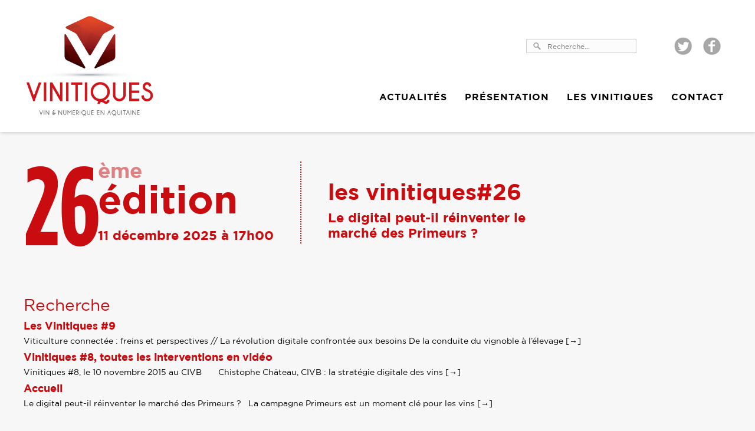

--- FILE ---
content_type: text/html; charset=UTF-8
request_url: https://vinitiques.com/tag/digital/
body_size: 8972
content:



<!DOCTYPE html PUBLIC "-//W3C//DTD XHTML 1.0 Strict//EN" "http://www.w3.org/TR/xhtml1/DTD/xhtml1-strict.dtd">
<html dir="ltr" lang="fr-FR" prefix="og: https://ogp.me/ns#">
<head>
<title>
Les Vinitiques	&mdash; digital | Les Vinitiques</title>
<link rel="stylesheet" href="https://vinitiques.com/wp-content/themes/vinitiques/style.css" type="text/css" media="screen" />
<link href="https://vinitiques.com/wp-content/themes/vinitiques/menu.css" rel="stylesheet" type="text/css" />
<link rel="stylesheet" href="https://vinitiques.com/wp-content/themes/vinitiques/fonts.css" type="text/css">
<meta http-equiv="Content-Type" content="text/html; charset=UTF-8" />
<meta name="viewport" content="width=device-width, initial-scale=1.0">
<!--<script src="http://ajax.googleapis.com/ajax/libs/jquery/1.8.3/jquery.min.js"></script>-->


<!-- On importe le CSS dans le <head> -->
<link href="https://vinitiques.com/wp-content/themes/vinitiques/css/owl.carousel.css" rel="stylesheet">


<!-- On importe le javascript à la fin de la page après jquery -->
<script src="https://ajax.googleapis.com/ajax/libs/jquery/1.11.1/jquery.min.js"></script>
<script src="https://vinitiques.com/wp-content/themes/vinitiques/js/owl.carousel.min.js"></script>



     <script type='text/javascript'>

jQuery(document).ready(function()
{
   jQuery('#toggle').hide();
   jQuery('a#toggler').click(function()
  {
      jQuery('#toggle').slideToggle(400);
      return false;
   });
});
</script> 
	<style>img:is([sizes="auto" i], [sizes^="auto," i]) { contain-intrinsic-size: 3000px 1500px }</style>
	
		<!-- All in One SEO 4.8.3.2 - aioseo.com -->
	<meta name="robots" content="max-image-preview:large" />
	<meta name="keywords" content="vinitiques #8,toutes les interventions en vidéo,vinitiques,vin,numerique,nouvelle-aquitaine,bordeaiux,data" />
	<link rel="canonical" href="https://vinitiques.com/tag/digital/" />
	<meta name="generator" content="All in One SEO (AIOSEO) 4.8.3.2" />
		<script type="application/ld+json" class="aioseo-schema">
			{"@context":"https:\/\/schema.org","@graph":[{"@type":"BreadcrumbList","@id":"https:\/\/vinitiques.com\/tag\/digital\/#breadcrumblist","itemListElement":[{"@type":"ListItem","@id":"https:\/\/vinitiques.com#listItem","position":1,"name":"Accueil","item":"https:\/\/vinitiques.com","nextItem":{"@type":"ListItem","@id":"https:\/\/vinitiques.com\/tag\/digital\/#listItem","name":"digital"}},{"@type":"ListItem","@id":"https:\/\/vinitiques.com\/tag\/digital\/#listItem","position":2,"name":"digital","previousItem":{"@type":"ListItem","@id":"https:\/\/vinitiques.com#listItem","name":"Accueil"}}]},{"@type":"CollectionPage","@id":"https:\/\/vinitiques.com\/tag\/digital\/#collectionpage","url":"https:\/\/vinitiques.com\/tag\/digital\/","name":"digital | Les Vinitiques","inLanguage":"fr-FR","isPartOf":{"@id":"https:\/\/vinitiques.com\/#website"},"breadcrumb":{"@id":"https:\/\/vinitiques.com\/tag\/digital\/#breadcrumblist"}},{"@type":"Organization","@id":"https:\/\/vinitiques.com\/#organization","name":"Les Vinitiques","description":"Vin & Num\u00e9rique en Nouvelle-Aquitaine","url":"https:\/\/vinitiques.com\/"},{"@type":"WebSite","@id":"https:\/\/vinitiques.com\/#website","url":"https:\/\/vinitiques.com\/","name":"Les Vinitiques","description":"Vin & Num\u00e9rique en Nouvelle-Aquitaine","inLanguage":"fr-FR","publisher":{"@id":"https:\/\/vinitiques.com\/#organization"}}]}
		</script>
		<!-- All in One SEO -->

<link rel="alternate" type="application/rss+xml" title="Les Vinitiques &raquo; Flux de l’étiquette digital" href="https://vinitiques.com/tag/digital/feed/" />
<script type="text/javascript">
/* <![CDATA[ */
window._wpemojiSettings = {"baseUrl":"https:\/\/s.w.org\/images\/core\/emoji\/16.0.1\/72x72\/","ext":".png","svgUrl":"https:\/\/s.w.org\/images\/core\/emoji\/16.0.1\/svg\/","svgExt":".svg","source":{"concatemoji":"https:\/\/vinitiques.com\/wp-includes\/js\/wp-emoji-release.min.js?ver=6.8.3"}};
/*! This file is auto-generated */
!function(s,n){var o,i,e;function c(e){try{var t={supportTests:e,timestamp:(new Date).valueOf()};sessionStorage.setItem(o,JSON.stringify(t))}catch(e){}}function p(e,t,n){e.clearRect(0,0,e.canvas.width,e.canvas.height),e.fillText(t,0,0);var t=new Uint32Array(e.getImageData(0,0,e.canvas.width,e.canvas.height).data),a=(e.clearRect(0,0,e.canvas.width,e.canvas.height),e.fillText(n,0,0),new Uint32Array(e.getImageData(0,0,e.canvas.width,e.canvas.height).data));return t.every(function(e,t){return e===a[t]})}function u(e,t){e.clearRect(0,0,e.canvas.width,e.canvas.height),e.fillText(t,0,0);for(var n=e.getImageData(16,16,1,1),a=0;a<n.data.length;a++)if(0!==n.data[a])return!1;return!0}function f(e,t,n,a){switch(t){case"flag":return n(e,"\ud83c\udff3\ufe0f\u200d\u26a7\ufe0f","\ud83c\udff3\ufe0f\u200b\u26a7\ufe0f")?!1:!n(e,"\ud83c\udde8\ud83c\uddf6","\ud83c\udde8\u200b\ud83c\uddf6")&&!n(e,"\ud83c\udff4\udb40\udc67\udb40\udc62\udb40\udc65\udb40\udc6e\udb40\udc67\udb40\udc7f","\ud83c\udff4\u200b\udb40\udc67\u200b\udb40\udc62\u200b\udb40\udc65\u200b\udb40\udc6e\u200b\udb40\udc67\u200b\udb40\udc7f");case"emoji":return!a(e,"\ud83e\udedf")}return!1}function g(e,t,n,a){var r="undefined"!=typeof WorkerGlobalScope&&self instanceof WorkerGlobalScope?new OffscreenCanvas(300,150):s.createElement("canvas"),o=r.getContext("2d",{willReadFrequently:!0}),i=(o.textBaseline="top",o.font="600 32px Arial",{});return e.forEach(function(e){i[e]=t(o,e,n,a)}),i}function t(e){var t=s.createElement("script");t.src=e,t.defer=!0,s.head.appendChild(t)}"undefined"!=typeof Promise&&(o="wpEmojiSettingsSupports",i=["flag","emoji"],n.supports={everything:!0,everythingExceptFlag:!0},e=new Promise(function(e){s.addEventListener("DOMContentLoaded",e,{once:!0})}),new Promise(function(t){var n=function(){try{var e=JSON.parse(sessionStorage.getItem(o));if("object"==typeof e&&"number"==typeof e.timestamp&&(new Date).valueOf()<e.timestamp+604800&&"object"==typeof e.supportTests)return e.supportTests}catch(e){}return null}();if(!n){if("undefined"!=typeof Worker&&"undefined"!=typeof OffscreenCanvas&&"undefined"!=typeof URL&&URL.createObjectURL&&"undefined"!=typeof Blob)try{var e="postMessage("+g.toString()+"("+[JSON.stringify(i),f.toString(),p.toString(),u.toString()].join(",")+"));",a=new Blob([e],{type:"text/javascript"}),r=new Worker(URL.createObjectURL(a),{name:"wpTestEmojiSupports"});return void(r.onmessage=function(e){c(n=e.data),r.terminate(),t(n)})}catch(e){}c(n=g(i,f,p,u))}t(n)}).then(function(e){for(var t in e)n.supports[t]=e[t],n.supports.everything=n.supports.everything&&n.supports[t],"flag"!==t&&(n.supports.everythingExceptFlag=n.supports.everythingExceptFlag&&n.supports[t]);n.supports.everythingExceptFlag=n.supports.everythingExceptFlag&&!n.supports.flag,n.DOMReady=!1,n.readyCallback=function(){n.DOMReady=!0}}).then(function(){return e}).then(function(){var e;n.supports.everything||(n.readyCallback(),(e=n.source||{}).concatemoji?t(e.concatemoji):e.wpemoji&&e.twemoji&&(t(e.twemoji),t(e.wpemoji)))}))}((window,document),window._wpemojiSettings);
/* ]]> */
</script>
<style id='wp-emoji-styles-inline-css' type='text/css'>

	img.wp-smiley, img.emoji {
		display: inline !important;
		border: none !important;
		box-shadow: none !important;
		height: 1em !important;
		width: 1em !important;
		margin: 0 0.07em !important;
		vertical-align: -0.1em !important;
		background: none !important;
		padding: 0 !important;
	}
</style>
<link rel='stylesheet' id='wp-block-library-css' href='https://vinitiques.com/wp-includes/css/dist/block-library/style.min.css?ver=6.8.3' type='text/css' media='all' />
<style id='classic-theme-styles-inline-css' type='text/css'>
/*! This file is auto-generated */
.wp-block-button__link{color:#fff;background-color:#32373c;border-radius:9999px;box-shadow:none;text-decoration:none;padding:calc(.667em + 2px) calc(1.333em + 2px);font-size:1.125em}.wp-block-file__button{background:#32373c;color:#fff;text-decoration:none}
</style>
<style id='global-styles-inline-css' type='text/css'>
:root{--wp--preset--aspect-ratio--square: 1;--wp--preset--aspect-ratio--4-3: 4/3;--wp--preset--aspect-ratio--3-4: 3/4;--wp--preset--aspect-ratio--3-2: 3/2;--wp--preset--aspect-ratio--2-3: 2/3;--wp--preset--aspect-ratio--16-9: 16/9;--wp--preset--aspect-ratio--9-16: 9/16;--wp--preset--color--black: #000000;--wp--preset--color--cyan-bluish-gray: #abb8c3;--wp--preset--color--white: #ffffff;--wp--preset--color--pale-pink: #f78da7;--wp--preset--color--vivid-red: #cf2e2e;--wp--preset--color--luminous-vivid-orange: #ff6900;--wp--preset--color--luminous-vivid-amber: #fcb900;--wp--preset--color--light-green-cyan: #7bdcb5;--wp--preset--color--vivid-green-cyan: #00d084;--wp--preset--color--pale-cyan-blue: #8ed1fc;--wp--preset--color--vivid-cyan-blue: #0693e3;--wp--preset--color--vivid-purple: #9b51e0;--wp--preset--gradient--vivid-cyan-blue-to-vivid-purple: linear-gradient(135deg,rgba(6,147,227,1) 0%,rgb(155,81,224) 100%);--wp--preset--gradient--light-green-cyan-to-vivid-green-cyan: linear-gradient(135deg,rgb(122,220,180) 0%,rgb(0,208,130) 100%);--wp--preset--gradient--luminous-vivid-amber-to-luminous-vivid-orange: linear-gradient(135deg,rgba(252,185,0,1) 0%,rgba(255,105,0,1) 100%);--wp--preset--gradient--luminous-vivid-orange-to-vivid-red: linear-gradient(135deg,rgba(255,105,0,1) 0%,rgb(207,46,46) 100%);--wp--preset--gradient--very-light-gray-to-cyan-bluish-gray: linear-gradient(135deg,rgb(238,238,238) 0%,rgb(169,184,195) 100%);--wp--preset--gradient--cool-to-warm-spectrum: linear-gradient(135deg,rgb(74,234,220) 0%,rgb(151,120,209) 20%,rgb(207,42,186) 40%,rgb(238,44,130) 60%,rgb(251,105,98) 80%,rgb(254,248,76) 100%);--wp--preset--gradient--blush-light-purple: linear-gradient(135deg,rgb(255,206,236) 0%,rgb(152,150,240) 100%);--wp--preset--gradient--blush-bordeaux: linear-gradient(135deg,rgb(254,205,165) 0%,rgb(254,45,45) 50%,rgb(107,0,62) 100%);--wp--preset--gradient--luminous-dusk: linear-gradient(135deg,rgb(255,203,112) 0%,rgb(199,81,192) 50%,rgb(65,88,208) 100%);--wp--preset--gradient--pale-ocean: linear-gradient(135deg,rgb(255,245,203) 0%,rgb(182,227,212) 50%,rgb(51,167,181) 100%);--wp--preset--gradient--electric-grass: linear-gradient(135deg,rgb(202,248,128) 0%,rgb(113,206,126) 100%);--wp--preset--gradient--midnight: linear-gradient(135deg,rgb(2,3,129) 0%,rgb(40,116,252) 100%);--wp--preset--font-size--small: 13px;--wp--preset--font-size--medium: 20px;--wp--preset--font-size--large: 36px;--wp--preset--font-size--x-large: 42px;--wp--preset--spacing--20: 0.44rem;--wp--preset--spacing--30: 0.67rem;--wp--preset--spacing--40: 1rem;--wp--preset--spacing--50: 1.5rem;--wp--preset--spacing--60: 2.25rem;--wp--preset--spacing--70: 3.38rem;--wp--preset--spacing--80: 5.06rem;--wp--preset--shadow--natural: 6px 6px 9px rgba(0, 0, 0, 0.2);--wp--preset--shadow--deep: 12px 12px 50px rgba(0, 0, 0, 0.4);--wp--preset--shadow--sharp: 6px 6px 0px rgba(0, 0, 0, 0.2);--wp--preset--shadow--outlined: 6px 6px 0px -3px rgba(255, 255, 255, 1), 6px 6px rgba(0, 0, 0, 1);--wp--preset--shadow--crisp: 6px 6px 0px rgba(0, 0, 0, 1);}:where(.is-layout-flex){gap: 0.5em;}:where(.is-layout-grid){gap: 0.5em;}body .is-layout-flex{display: flex;}.is-layout-flex{flex-wrap: wrap;align-items: center;}.is-layout-flex > :is(*, div){margin: 0;}body .is-layout-grid{display: grid;}.is-layout-grid > :is(*, div){margin: 0;}:where(.wp-block-columns.is-layout-flex){gap: 2em;}:where(.wp-block-columns.is-layout-grid){gap: 2em;}:where(.wp-block-post-template.is-layout-flex){gap: 1.25em;}:where(.wp-block-post-template.is-layout-grid){gap: 1.25em;}.has-black-color{color: var(--wp--preset--color--black) !important;}.has-cyan-bluish-gray-color{color: var(--wp--preset--color--cyan-bluish-gray) !important;}.has-white-color{color: var(--wp--preset--color--white) !important;}.has-pale-pink-color{color: var(--wp--preset--color--pale-pink) !important;}.has-vivid-red-color{color: var(--wp--preset--color--vivid-red) !important;}.has-luminous-vivid-orange-color{color: var(--wp--preset--color--luminous-vivid-orange) !important;}.has-luminous-vivid-amber-color{color: var(--wp--preset--color--luminous-vivid-amber) !important;}.has-light-green-cyan-color{color: var(--wp--preset--color--light-green-cyan) !important;}.has-vivid-green-cyan-color{color: var(--wp--preset--color--vivid-green-cyan) !important;}.has-pale-cyan-blue-color{color: var(--wp--preset--color--pale-cyan-blue) !important;}.has-vivid-cyan-blue-color{color: var(--wp--preset--color--vivid-cyan-blue) !important;}.has-vivid-purple-color{color: var(--wp--preset--color--vivid-purple) !important;}.has-black-background-color{background-color: var(--wp--preset--color--black) !important;}.has-cyan-bluish-gray-background-color{background-color: var(--wp--preset--color--cyan-bluish-gray) !important;}.has-white-background-color{background-color: var(--wp--preset--color--white) !important;}.has-pale-pink-background-color{background-color: var(--wp--preset--color--pale-pink) !important;}.has-vivid-red-background-color{background-color: var(--wp--preset--color--vivid-red) !important;}.has-luminous-vivid-orange-background-color{background-color: var(--wp--preset--color--luminous-vivid-orange) !important;}.has-luminous-vivid-amber-background-color{background-color: var(--wp--preset--color--luminous-vivid-amber) !important;}.has-light-green-cyan-background-color{background-color: var(--wp--preset--color--light-green-cyan) !important;}.has-vivid-green-cyan-background-color{background-color: var(--wp--preset--color--vivid-green-cyan) !important;}.has-pale-cyan-blue-background-color{background-color: var(--wp--preset--color--pale-cyan-blue) !important;}.has-vivid-cyan-blue-background-color{background-color: var(--wp--preset--color--vivid-cyan-blue) !important;}.has-vivid-purple-background-color{background-color: var(--wp--preset--color--vivid-purple) !important;}.has-black-border-color{border-color: var(--wp--preset--color--black) !important;}.has-cyan-bluish-gray-border-color{border-color: var(--wp--preset--color--cyan-bluish-gray) !important;}.has-white-border-color{border-color: var(--wp--preset--color--white) !important;}.has-pale-pink-border-color{border-color: var(--wp--preset--color--pale-pink) !important;}.has-vivid-red-border-color{border-color: var(--wp--preset--color--vivid-red) !important;}.has-luminous-vivid-orange-border-color{border-color: var(--wp--preset--color--luminous-vivid-orange) !important;}.has-luminous-vivid-amber-border-color{border-color: var(--wp--preset--color--luminous-vivid-amber) !important;}.has-light-green-cyan-border-color{border-color: var(--wp--preset--color--light-green-cyan) !important;}.has-vivid-green-cyan-border-color{border-color: var(--wp--preset--color--vivid-green-cyan) !important;}.has-pale-cyan-blue-border-color{border-color: var(--wp--preset--color--pale-cyan-blue) !important;}.has-vivid-cyan-blue-border-color{border-color: var(--wp--preset--color--vivid-cyan-blue) !important;}.has-vivid-purple-border-color{border-color: var(--wp--preset--color--vivid-purple) !important;}.has-vivid-cyan-blue-to-vivid-purple-gradient-background{background: var(--wp--preset--gradient--vivid-cyan-blue-to-vivid-purple) !important;}.has-light-green-cyan-to-vivid-green-cyan-gradient-background{background: var(--wp--preset--gradient--light-green-cyan-to-vivid-green-cyan) !important;}.has-luminous-vivid-amber-to-luminous-vivid-orange-gradient-background{background: var(--wp--preset--gradient--luminous-vivid-amber-to-luminous-vivid-orange) !important;}.has-luminous-vivid-orange-to-vivid-red-gradient-background{background: var(--wp--preset--gradient--luminous-vivid-orange-to-vivid-red) !important;}.has-very-light-gray-to-cyan-bluish-gray-gradient-background{background: var(--wp--preset--gradient--very-light-gray-to-cyan-bluish-gray) !important;}.has-cool-to-warm-spectrum-gradient-background{background: var(--wp--preset--gradient--cool-to-warm-spectrum) !important;}.has-blush-light-purple-gradient-background{background: var(--wp--preset--gradient--blush-light-purple) !important;}.has-blush-bordeaux-gradient-background{background: var(--wp--preset--gradient--blush-bordeaux) !important;}.has-luminous-dusk-gradient-background{background: var(--wp--preset--gradient--luminous-dusk) !important;}.has-pale-ocean-gradient-background{background: var(--wp--preset--gradient--pale-ocean) !important;}.has-electric-grass-gradient-background{background: var(--wp--preset--gradient--electric-grass) !important;}.has-midnight-gradient-background{background: var(--wp--preset--gradient--midnight) !important;}.has-small-font-size{font-size: var(--wp--preset--font-size--small) !important;}.has-medium-font-size{font-size: var(--wp--preset--font-size--medium) !important;}.has-large-font-size{font-size: var(--wp--preset--font-size--large) !important;}.has-x-large-font-size{font-size: var(--wp--preset--font-size--x-large) !important;}
:where(.wp-block-post-template.is-layout-flex){gap: 1.25em;}:where(.wp-block-post-template.is-layout-grid){gap: 1.25em;}
:where(.wp-block-columns.is-layout-flex){gap: 2em;}:where(.wp-block-columns.is-layout-grid){gap: 2em;}
:root :where(.wp-block-pullquote){font-size: 1.5em;line-height: 1.6;}
</style>
<link rel='stylesheet' id='fancybox-css' href='https://vinitiques.com/wp-content/plugins/easy-fancybox/fancybox/1.5.4/jquery.fancybox.min.css?ver=6.8.3' type='text/css' media='screen' />
<style id='fancybox-inline-css' type='text/css'>
#fancybox-outer{background:#ffffff}#fancybox-content{background:#ffffff;border-color:#ffffff;color:#000000;}#fancybox-title,#fancybox-title-float-main{color:#fff}
</style>
<script type="text/javascript" src="https://vinitiques.com/wp-includes/js/jquery/jquery.min.js?ver=3.7.1" id="jquery-core-js"></script>
<script type="text/javascript" src="https://vinitiques.com/wp-includes/js/jquery/jquery-migrate.min.js?ver=3.4.1" id="jquery-migrate-js"></script>
<link rel="https://api.w.org/" href="https://vinitiques.com/wp-json/" /><link rel="alternate" title="JSON" type="application/json" href="https://vinitiques.com/wp-json/wp/v2/tags/38" /><link rel="EditURI" type="application/rsd+xml" title="RSD" href="https://vinitiques.com/xmlrpc.php?rsd" />
<meta name="generator" content="Elementor 3.29.2; features: additional_custom_breakpoints, e_local_google_fonts; settings: css_print_method-external, google_font-enabled, font_display-auto">
			<style>
				.e-con.e-parent:nth-of-type(n+4):not(.e-lazyloaded):not(.e-no-lazyload),
				.e-con.e-parent:nth-of-type(n+4):not(.e-lazyloaded):not(.e-no-lazyload) * {
					background-image: none !important;
				}
				@media screen and (max-height: 1024px) {
					.e-con.e-parent:nth-of-type(n+3):not(.e-lazyloaded):not(.e-no-lazyload),
					.e-con.e-parent:nth-of-type(n+3):not(.e-lazyloaded):not(.e-no-lazyload) * {
						background-image: none !important;
					}
				}
				@media screen and (max-height: 640px) {
					.e-con.e-parent:nth-of-type(n+2):not(.e-lazyloaded):not(.e-no-lazyload),
					.e-con.e-parent:nth-of-type(n+2):not(.e-lazyloaded):not(.e-no-lazyload) * {
						background-image: none !important;
					}
				}
			</style>
			<link rel="icon" href="https://vinitiques.com/wp-content/uploads/2023/03/cropped-Picto-Vinitiques-32x32.jpg" sizes="32x32" />
<link rel="icon" href="https://vinitiques.com/wp-content/uploads/2023/03/cropped-Picto-Vinitiques-192x192.jpg" sizes="192x192" />
<link rel="apple-touch-icon" href="https://vinitiques.com/wp-content/uploads/2023/03/cropped-Picto-Vinitiques-180x180.jpg" />
<meta name="msapplication-TileImage" content="https://vinitiques.com/wp-content/uploads/2023/03/cropped-Picto-Vinitiques-270x270.jpg" />
<script>
  (function(i,s,o,g,r,a,m){i['GoogleAnalyticsObject']=r;i[r]=i[r]||function(){
  (i[r].q=i[r].q||[]).push(arguments)},i[r].l=1*new Date();a=s.createElement(o),
  m=s.getElementsByTagName(o)[0];a.async=1;a.src=g;m.parentNode.insertBefore(a,m)
  })(window,document,'script','//www.google-analytics.com/analytics.js','ga');

  ga('create', 'UA-613646-66', 'auto');
  ga('send', 'pageview');

</script>
</head>
<body>
	<div class="header">
		 <div id="menu-mobile">
	        <h1><a href="#" id="toggler">MENU</a></h1>
	    </div>
	        <div id="toggle">
				<div class="menu-principal-container"><ul id="menu-principal" class="menu"><li id="menu-item-680" class="menu-item menu-item-type-taxonomy menu-item-object-category menu-item-680"><a href="https://vinitiques.com/category/actualites/">Actualités</a></li>
<li id="menu-item-72" class="menu-item menu-item-type-post_type menu-item-object-page menu-item-has-children menu-item-72"><a href="https://vinitiques.com/presentation/">Présentation</a>
<ul class="sub-menu">
	<li id="menu-item-107" class="menu-item menu-item-type-post_type menu-item-object-page menu-item-107"><a href="https://vinitiques.com/la-naissance-dune-marque/">La naissance d’une marque</a></li>
	<li id="menu-item-111" class="menu-item menu-item-type-post_type menu-item-object-page menu-item-111"><a href="https://vinitiques.com/objectifs/">Objectifs</a></li>
	<li id="menu-item-117" class="menu-item menu-item-type-post_type menu-item-object-page menu-item-117"><a href="https://vinitiques.com/les-4-acteurs-impliques/">Les 4 acteurs impliqués</a></li>
</ul>
</li>
<li id="menu-item-14" class="menu-item menu-item-type-custom menu-item-object-custom menu-item-has-children menu-item-14"><a href="#">Les Vinitiques</a>
<ul class="sub-menu">
	<li id="menu-item-56" class="menu-item menu-item-type-post_type menu-item-object-page menu-item-56"><a href="https://vinitiques.com/la-derniere-edition/">La dernière édition</a></li>
	<li id="menu-item-124" class="menu-item menu-item-type-taxonomy menu-item-object-category menu-item-124"><a href="https://vinitiques.com/category/les-precedentes/">Les précédentes</a></li>
</ul>
</li>
<li id="menu-item-78" class="menu-item menu-item-type-post_type menu-item-object-page menu-item-78"><a href="https://vinitiques.com/contact/">Contact</a></li>
</ul></div>	        </div>

		<div id="header-centre">
			
		<div id="logo">
			<a href="http://vinitiques.com">
				<img src="https://vinitiques.com/wp-content/themes/vinitiques/images/logo-vinitiques.jpg" width="100%" height="auto" alt="Les Vinitiques" />
			</a>
		</div>
		
		<div id="header-droite">
			<div id="header-search">
				<div id="btn-reseau">
					<a href="#" target="_blank">
						<img src="https://vinitiques.com/wp-content/themes/vinitiques/images/btn-facebook.jpg" width="100%" height="auto" alt="Facebook" />
					</a>
				</div>
				<div id="btn-reseau">
					<a href="#" target="_blank">
						<img src="https://vinitiques.com/wp-content/themes/vinitiques/images/btn-twitter.jpg" width="100%" height="auto" alt="Facebook" />
					</a>
				</div>
				<form method="get" id="search" action="https://vinitiques.com/">
  <input name="s" id="s" type="text" size="40" placeholder="Recherche..." />
</form>



<script>
function myFocus(element) { 
if (element.value == element.defaultValue) 
{ element.value = ''; } } 

function myBlur(element) 
{ if (element.value == '') 
{ element.value = element.defaultValue; } } 
</script>			</div>
			
			<div id="nav">
				<div class="menu-principal-container"><ul id="menu-principal-1" class="menu"><li class="menu-item menu-item-type-taxonomy menu-item-object-category menu-item-680"><a href="https://vinitiques.com/category/actualites/">Actualités</a></li>
<li class="menu-item menu-item-type-post_type menu-item-object-page menu-item-has-children menu-item-72"><a href="https://vinitiques.com/presentation/">Présentation</a>
<ul class="sub-menu">
	<li class="menu-item menu-item-type-post_type menu-item-object-page menu-item-107"><a href="https://vinitiques.com/la-naissance-dune-marque/">La naissance d’une marque</a></li>
	<li class="menu-item menu-item-type-post_type menu-item-object-page menu-item-111"><a href="https://vinitiques.com/objectifs/">Objectifs</a></li>
	<li class="menu-item menu-item-type-post_type menu-item-object-page menu-item-117"><a href="https://vinitiques.com/les-4-acteurs-impliques/">Les 4 acteurs impliqués</a></li>
</ul>
</li>
<li class="menu-item menu-item-type-custom menu-item-object-custom menu-item-has-children menu-item-14"><a href="#">Les Vinitiques</a>
<ul class="sub-menu">
	<li class="menu-item menu-item-type-post_type menu-item-object-page menu-item-56"><a href="https://vinitiques.com/la-derniere-edition/">La dernière édition</a></li>
	<li class="menu-item menu-item-type-taxonomy menu-item-object-category menu-item-124"><a href="https://vinitiques.com/category/les-precedentes/">Les précédentes</a></li>
</ul>
</li>
<li class="menu-item menu-item-type-post_type menu-item-object-page menu-item-78"><a href="https://vinitiques.com/contact/">Contact</a></li>
</ul></div>			</div>
		</div>
		
		</div>
	</div>
	
	
	
	 
	<div id="pages">
		<div id="presentation-header">
						<div id="presentation-titre">
				<div id="presentation-titre-gauche">
					<h1>26</h1>
				</div>
				<div id="presentation-titre-droite">
					<h5>ème</h5>
					<h3>édition</h3>
					<h4>11 décembre 2025 à 17h00</h4>
				</div>
				<div id="presentation-titre-droite2">
					<h2>les vinitiques#26</h2>
					<h4>Le digital peut-il réinventer le marché des Primeurs ?</h4>
				</div>
				<div class="sepa"></div>
			</div>
					</div>
		
		<div id="page-base">
			<h1>Recherche</h1>
						<div>
			<h3><a href="https://vinitiques.com/les-vinitiques-9/">Les Vinitiques #9</a></H3>
		<p>Viticulture connectée : freins et perspectives // La révolution digitale confrontée aux besoins De la conduite du vignoble à l’élevage&nbsp;[&rarr;]</p>
		</div>		
					<div>
			<h3><a href="https://vinitiques.com/video-vinitiques-8/">Vinitiques #8, toutes les interventions en vidéo</a></H3>
		<p>Vinitiques #8, le 10 novembre 2015 au CIVB &nbsp; &nbsp; &nbsp; Chistophe Château, CIVB : la stratégie digitale des vins&nbsp;[&rarr;]</p>
		</div>		
					<div>
			<h3><a href="https://vinitiques.com/">Accueil</a></H3>
		<p>Le digital peut-il réinventer le marché des Primeurs ?   La campagne Primeurs est un moment clé pour les vins&nbsp;[&rarr;]</p>
		</div>		
					
		</div>
		
	<div class="sepa"></div>	


		<div id="accueil-footer">
			<div id="accueil-footer-gauche">
								<div id="accueil-footer-chiffre">
					<img src="https://vinitiques.com/wp-content/uploads/2021/05/VISUEL-VINITIQUES-CHIFFRES-2021.png" width="100%" height="auto" alt="chiffres" />
				</div>
				<div id="accueil-footer-image"><img src="https://vinitiques.com/wp-content/uploads/2015/04/image-reunion.jpg" width="100%" height="auto" alt="chiffres" /></div>
			
				<!--<div id="accueil-footer-tag">
																	</div>-->

								<div id="accueil-footer-bas">

									    							<a href="https://pole-enter.org/" target="_blank">
								<img src="https://vinitiques.com/wp-content/uploads/2025/05/enter-1.png" width="auto" height="97px" alt="adeiso" />
							</a>
				  							<a href="http://innovin.fr/" target="_blank">
								<img src="https://vinitiques.com/wp-content/uploads/2021/04/innovin.png" width="auto" height="97px" alt="adeiso" />
							</a>
				  							<a href="http://www.technopole-bordeaux-montesquieu.fr/" target="_blank">
								<img src="https://vinitiques.com/wp-content/uploads/2022/03/LOGO-PNG.png" width="auto" height="97px" alt="adeiso" />
							</a>
				  							<a href="http://www.unitec.fr/" target="_blank">
								<img src="https://vinitiques.com/wp-content/uploads/2021/04/unitec.png" width="auto" height="97px" alt="adeiso" />
							</a>
				  
				</div>
						</div>
			<div id="accueil-footer-droite">
			<a href="https://twitter.com/intent/tweet?button_hashtag=vinitiques&ref_src=twsrc%5Etfw" class="twitter-hashtag-button" data-lang="fr" data-show-count="false">Tweet #vinitiques</a><script async src="https://platform.twitter.com/widgets.js" charset="utf-8"></script>



			<!--	<a class="twitter-timeline" href="https://twitter.com/hashtag/vinitiques" data-widget-id="586174352594468866">Tweets sur #vinitiques</a> <script>!function(d,s,id){var js,fjs=d.getElementsByTagName(s)[0],p=/^http:/.test(d.location)?'http':'https';if(!d.getElementById(id)){js=d.createElement(s);js.id=id;js.src=p+":http://platform.twitter.com/widgets.js";fjs.parentNode.insertBefore(js,fjs);}}(document,"script","twitter-wjs");</script>-->



			</div>
		</div>
		<div class="sepa"></div>
	</div>
<div id="footer">
	<div id="footer-bloc">
		<div id="footer-menu">
			<div id="footer-accueil-menu" class="footer-accueil-menu-espace">
				<h1><a href="http://vinitiques.com">Accueil</a></h1>

			</div>
			<div id="footer-accueil-menu" class="footer-accueil-menu-espace">
				<h1><a href="http://vinitiques.com/presentation/">Présentation</a></h1>
				<div class="menu-presentation-container"><ul id="menu-presentation" class="menu"><li id="menu-item-273" class="menu-item menu-item-type-post_type menu-item-object-page menu-item-273"><a href="https://vinitiques.com/la-naissance-dune-marque/">La naissance d&rsquo;une marque</a></li>
<li id="menu-item-275" class="menu-item menu-item-type-post_type menu-item-object-page menu-item-275"><a href="https://vinitiques.com/objectifs/">Objectifs</a></li>
<li id="menu-item-274" class="menu-item menu-item-type-post_type menu-item-object-page menu-item-274"><a href="https://vinitiques.com/les-4-acteurs-impliques/">Les 4 acteurs impliqués</a></li>
</ul></div>			</div>

			<div id="footer-accueil-menu" class="footer-accueil-menu-espace">
				<h1><a href="http://vinitiques.com">Les Vinitiques</a></h1>
				<div class="menu-vinitiques-container"><ul id="menu-vinitiques" class="menu"><li id="menu-item-277" class="menu-item menu-item-type-post_type menu-item-object-page menu-item-277"><a href="https://vinitiques.com/la-derniere-edition/">La dernière édition</a></li>
<li id="menu-item-278" class="menu-item menu-item-type-taxonomy menu-item-object-category menu-item-278"><a href="https://vinitiques.com/category/les-precedentes/">Les précédentes</a></li>
</ul></div>			</div>

			<div id="footer-accueil-menu" class="footer-accueil-menu-espace">
				<h1><a href="http://vinitiques.com/presse/">Presse</a></h1>
							</div>

			<div id="footer-accueil-menu" class="footer-accueil-menu-espace">
				<h1><a href="http://vinitiques.com/contact/">contact</a></h1>
			</div>
<div id="credit"><p>Réalisation : <a href="http://www.agence-fleurie.com" target="_blank">Agence Fleurie</a></p></div>
	        </div>
	</div>
</div>
<script type="speculationrules">
{"prefetch":[{"source":"document","where":{"and":[{"href_matches":"\/*"},{"not":{"href_matches":["\/wp-*.php","\/wp-admin\/*","\/wp-content\/uploads\/*","\/wp-content\/*","\/wp-content\/plugins\/*","\/wp-content\/themes\/vinitiques\/*","\/*\\?(.+)"]}},{"not":{"selector_matches":"a[rel~=\"nofollow\"]"}},{"not":{"selector_matches":".no-prefetch, .no-prefetch a"}}]},"eagerness":"conservative"}]}
</script>
			<script>
				const lazyloadRunObserver = () => {
					const lazyloadBackgrounds = document.querySelectorAll( `.e-con.e-parent:not(.e-lazyloaded)` );
					const lazyloadBackgroundObserver = new IntersectionObserver( ( entries ) => {
						entries.forEach( ( entry ) => {
							if ( entry.isIntersecting ) {
								let lazyloadBackground = entry.target;
								if( lazyloadBackground ) {
									lazyloadBackground.classList.add( 'e-lazyloaded' );
								}
								lazyloadBackgroundObserver.unobserve( entry.target );
							}
						});
					}, { rootMargin: '200px 0px 200px 0px' } );
					lazyloadBackgrounds.forEach( ( lazyloadBackground ) => {
						lazyloadBackgroundObserver.observe( lazyloadBackground );
					} );
				};
				const events = [
					'DOMContentLoaded',
					'elementor/lazyload/observe',
				];
				events.forEach( ( event ) => {
					document.addEventListener( event, lazyloadRunObserver );
				} );
			</script>
			<script type="text/javascript" src="https://vinitiques.com/wp-content/plugins/easy-fancybox/vendor/purify.min.js?ver=6.8.3" id="fancybox-purify-js"></script>
<script type="text/javascript" id="jquery-fancybox-js-extra">
/* <![CDATA[ */
var efb_i18n = {"close":"Close","next":"Next","prev":"Previous","startSlideshow":"Start slideshow","toggleSize":"Toggle size"};
/* ]]> */
</script>
<script type="text/javascript" src="https://vinitiques.com/wp-content/plugins/easy-fancybox/fancybox/1.5.4/jquery.fancybox.min.js?ver=6.8.3" id="jquery-fancybox-js"></script>
<script type="text/javascript" id="jquery-fancybox-js-after">
/* <![CDATA[ */
var fb_timeout, fb_opts={'autoScale':true,'showCloseButton':true,'width':560,'height':340,'margin':20,'pixelRatio':'false','padding':10,'centerOnScroll':false,'enableEscapeButton':true,'speedIn':300,'speedOut':300,'overlayShow':true,'hideOnOverlayClick':true,'overlayColor':'#000','overlayOpacity':0.6,'minViewportWidth':320,'minVpHeight':320,'disableCoreLightbox':'true','enableBlockControls':'true','fancybox_openBlockControls':'true' };
if(typeof easy_fancybox_handler==='undefined'){
var easy_fancybox_handler=function(){
jQuery([".nolightbox","a.wp-block-file__button","a.pin-it-button","a[href*='pinterest.com\/pin\/create']","a[href*='facebook.com\/share']","a[href*='twitter.com\/share']"].join(',')).addClass('nofancybox');
jQuery('a.fancybox-close').on('click',function(e){e.preventDefault();jQuery.fancybox.close()});
/* IMG */
						var unlinkedImageBlocks=jQuery(".wp-block-image > img:not(.nofancybox,figure.nofancybox>img)");
						unlinkedImageBlocks.wrap(function() {
							var href = jQuery( this ).attr( "src" );
							return "<a href='" + href + "'></a>";
						});
var fb_IMG_select=jQuery('a[href*=".jpg" i]:not(.nofancybox,li.nofancybox>a,figure.nofancybox>a),area[href*=".jpg" i]:not(.nofancybox),a[href*=".png" i]:not(.nofancybox,li.nofancybox>a,figure.nofancybox>a),area[href*=".png" i]:not(.nofancybox),a[href*=".webp" i]:not(.nofancybox,li.nofancybox>a,figure.nofancybox>a),area[href*=".webp" i]:not(.nofancybox),a[href*=".jpeg" i]:not(.nofancybox,li.nofancybox>a,figure.nofancybox>a),area[href*=".jpeg" i]:not(.nofancybox)');
fb_IMG_select.addClass('fancybox image');
var fb_IMG_sections=jQuery('.gallery,.wp-block-gallery,.tiled-gallery,.wp-block-jetpack-tiled-gallery,.ngg-galleryoverview,.ngg-imagebrowser,.nextgen_pro_blog_gallery,.nextgen_pro_film,.nextgen_pro_horizontal_filmstrip,.ngg-pro-masonry-wrapper,.ngg-pro-mosaic-container,.nextgen_pro_sidescroll,.nextgen_pro_slideshow,.nextgen_pro_thumbnail_grid,.tiled-gallery');
fb_IMG_sections.each(function(){jQuery(this).find(fb_IMG_select).attr('rel','gallery-'+fb_IMG_sections.index(this));});
jQuery('a.fancybox,area.fancybox,.fancybox>a').each(function(){jQuery(this).fancybox(jQuery.extend(true,{},fb_opts,{'transition':'elastic','transitionIn':'elastic','transitionOut':'elastic','opacity':false,'hideOnContentClick':false,'titleShow':true,'titlePosition':'over','titleFromAlt':true,'showNavArrows':true,'enableKeyboardNav':true,'cyclic':false,'mouseWheel':'true','changeSpeed':250,'changeFade':300}))});
};};
jQuery(easy_fancybox_handler);jQuery(document).on('post-load',easy_fancybox_handler);
/* ]]> */
</script>
<script type="text/javascript" src="https://vinitiques.com/wp-content/plugins/easy-fancybox/vendor/jquery.easing.min.js?ver=1.4.1" id="jquery-easing-js"></script>
<script type="text/javascript" src="https://vinitiques.com/wp-content/plugins/easy-fancybox/vendor/jquery.mousewheel.min.js?ver=3.1.13" id="jquery-mousewheel-js"></script>

</body>
</html>
 

--- FILE ---
content_type: text/css
request_url: https://vinitiques.com/wp-content/themes/vinitiques/style.css
body_size: 4168
content:
/*
Theme name: Les Vinitiques
Author: Agence Fleurie
Description: hème complet pour Les Vinitiques
Version: v0.1
Tags: simple,complet,blanc,gris
*/

/* Styles généraux */
body {
	margin: 0;
	padding: 0;
	font-family: "GothamBook", Arial, sans-serif;
 font-size: 14px;
 	font-style: normal;
    font-weight: normal;
  color: rgba(0,0,0,1);
  background: rgba(247,247,247,1);
}
#menu-mobile {
	display: block;
	left: -9999px;
	position: absolute;
}
#example {}
.item {
	width: 100%;
}
#photo-intervenant {
	width: 30%;
	height: auto;
	float:left;
}
#photo-intervenant img {
	width: 100%;
	height: auto;
}
#texte-intervenant {
	width: 63%;
	height: auto;
	float:left;
	padding: 0 2% 0 5%;
}
.grande {
	width: 100%;
	height: auto;
}

.moyenne {
	padding: 12px 0 0 0;
	width: 25% !important;
	height: auto;
}
@media screen and (max-width: 800px) {
#menu-mobile {
	   display: block;
    height: 36px;
    left: 0;
    right: 0;
    top: 0;
    margin: 0;
    padding: 2px 0 0 0;
    background-color: rgba(200,12,15,1);
    position: fixed;
    width: 100%;
    z-index: 2000;
}
#menu-mobile h1{
	font-family: "GothamBook", Arial, sans-serif;
	font-style: normal;
    font-weight: normal;
	text-transform: uppercase;
	color: rgba(255,255,255,1);
	padding : 2px 0 0 0;
		margin: 0;
	text-decoration: none;
	font-size: 14px;
	line-height: 36px;
	text-align: center;
	}
#menu-mobile h1 a{
	font-family: "GothamBook", Arial, sans-serif;
	font-style: normal;
    font-weight: normal;	text-transform: uppercase;
	color: rgba(255,255,255,0.7);
	padding : 0;
	margin: 0;
	text-decoration: none;
	line-height: 36px;
	font-size: 14px;
	text-align: center;
	}
#toggle {
	display: block;
	position: fixed;
	top: 34px;
	right: 0;
	width: 100%;
	padding: 0;
	background-color: rgba(200,12,15,0.9);
	z-index: 3000;
}

}



.alignleft {
	float: left;
	margin: 10px 17px 6px 0;
}
.alignright {
	float: right;
	margin: 10px 0 6px  17px;
}
#wpgmza_map {
	margin: 20px 0 35px 0;
}

/* Le conteneur principal */
#pages {
	width: 1200px;
	margin: 50px auto 0 auto;

}
@media screen and (max-width: 800px) {
#pages {
	width: 94%;
	margin: 30px auto 0 auto;

}
}
.aligncenter {
	text-align: center;
	display:block;
	margin: 0 auto;
}

.sepa {
	clear:both;
	display:block;
}
.cent {
	width:100%;
	height: auto;
}
.demi {
	width:77%;
	height: auto;
}
.stream {
	height:295px !important;
}

.header {
 position: relative;
	width:100%;
	height:224px;
	box-shadow: 1px 1px 6px rgba(0, 0, 0, 0.2);
	background: rgba(255,255,255,1);
}
#header-centre {
	width:1200px;
	margin: 0 auto;
	position: relative;
}
 #logo {
	width:224px;
	height:auto;
	float:left;
	margin: 22px 0 0 0;
	 overflow: hidden;
    -webkit-transition: height 0.3s;
    -moz-transition: height 0.3s;
    transition: height 0.3s;
}
@media screen and (max-width: 800px) {
#header-centre {
	width:100%;
	margin: 0 auto;
	position: relative;
}
 #logo {
	width:60%;
	height:auto;
	float:none;
	padding: 50px 0 0 0;
	margin: 0 auto;
	 overflow: hidden;
}
}
.lien-plus {
	font-family: "GothamBook", Arial, sans-serif;
	font-style: normal;
    font-weight: normal;
	font-size: 12px;
	text-align: center;
	text-decoration: none;
	line-height: 16px;
	height: 16px;
	color: rgba(255,255,255,1) !important;
	background: rgba(200,12,15,1);
	padding: 2px 10px 0 10px;
	margin: 0;

}
#header-droite {
	width: 976px;
	height:224px;
	float: right;
	position: relative;
}
#header-search {
	width: 976px;
	position: absolute;
	top:62px;
	right: 0;

}
#btn-reseau {
	width: 32px;
	float: right;
	margin: 0 17px 0 0;
}

#footer {
	width: 1200px;
	height: 200px;
	background: rgba(200,12,15,1) url(images/header-fond.jpg) no-repeat;
	margin: 40px auto;
}
@media screen and (max-width: 800px) {
#header-droite {
	width: 976px;
	height:224px;
	float: right;
	position: relative;
	display:none;
}
#footer {
	width: 94%;
	min-height: 400px;
	background: rgba(200,12,15,1) url(images/header-fond.jpg) no-repeat;
	margin: 40px auto 0 auto;
}
}
#search {
width: 250px;
float:right;
padding: 4px 0 0 0;
}

#search input[type="text"] {
	background: url(images/search-white.png) no-repeat 10px 4px #fcfcfc;
	border: 1px solid #d1d1d1;
	font: normal 12px GothamBook;
	font-style: normal;
    font-weight: normal;
	color: #666;
	width: 140px;
	/*-webkit-border-radius: 20px;
    -moz-border-radius: 20px;
    border-radius: 20px;
    text-shadow: 0 2px 3px rgba(0, 0, 0, 0.1);
    -webkit-box-shadow: 0 1px 3px rgba(0, 0, 0, 0.15) inset;
    -moz-box-shadow: 0 1px 3px rgba(0, 0, 0, 0.15) inset;
    box-shadow: 0 1px 3px rgba(0, 0, 0, 0.15) inset;*/
    -webkit-transition: all 0.7s ease 0s;
	-moz-transition: all 0.7s ease 0s;
	-o-transition: all 0.7s ease 0s;
	transition: all 0.7s ease 0s;
	padding: 5px 10px 3px 35px;
    }

#search input[type="text"]:focus {
    width: 180px;
    }

#lien-fleche {
	background: url(images/btn-fleche.png) no-repeat 0px 0px;
	background-size: 44px 44px;
	height: 44px;
	padding: 0 60px 0 50px;
	margin: 30px 0 0 0;
	color: rgba(0,0,0,1);
	font-family: "GothamBold", Arial, sans-serif;
	font-style: normal;
    font-weight: normal;
	font-size: 14px;
	text-decoration: none;
	line-height: 44px;
	text-align: left;
	display:block;
	float: left;
}
#accueil-gauche {
	width:560px;
	float:left;
}
@media screen and (max-width: 800px) {
#accueil-gauche {
	width:100%;
	float:none;
}
#lien-fleche {
	background: url(images/btn-fleche.png) no-repeat 0px 0px;
	background-size: 44px 44px;
	height: 44px;
	padding: 0 60px 0 50px;
	margin: 0 0 0 0;
	color: rgba(0,0,0,1);
	font-family: "GothamBold", Arial, sans-serif;
	font-style: normal;
    font-weight: normal;
	font-size: 14px;
	text-decoration: none;
	line-height: 44px;
	text-align: left;
	display:block;
	float: left;
}
}
#accueil-gauche #accueil-texte {
	margin:0;
	padding:30px 0 0 0;
}


#accueil-gauche #accueil-texte p {
	color: rgba(0,0,0,1);
	font-family: "GothamBook", Arial, sans-serif;
	font-style: normal;
    font-weight: normal;
	font-size: 14px;
	text-decoration: none;
	line-height: 17px;
	text-align: left;
	margin:0;
	padding:0 20px 0 0;
}
#accueil-gauche #accueil-texte h2 {
	color: rgba(200,12,15,1);
	font-family: "GothamBold", Arial, sans-serif;
	font-style: normal;
    font-weight: normal;
	font-size: 24px;
	text-decoration: none;
	line-height: 27px;
	text-align: left;
	margin:0;
	padding:0;
}
#accueil-gauche #accueil-texte h2 a {
	background: url(images/btn-fleche.png) no-repeat 0px 0px;
	background-size: 44px 44px;
	height: 44px;
	padding: 0 60px 0 50px;
	margin: 30px 0 0 0;
	color: rgba(200,12,15,1);
	font-family: "GothamBold", Arial, sans-serif;
	font-style: normal;
    font-weight: normal;
	font-size: 18px;
	text-decoration: none;
	line-height: 44px;
	text-align: left;
	display:block;
	float: left;
}

#accueil-gauche #accueil-texte h3 {
	color: rgba(0,0,0,1);
	font-family: "GothamBold", Arial, sans-serif;
	font-style: normal;
    font-weight: normal;
	font-size: 18px;
	text-decoration: none;
	line-height: 21px;
	text-align: left;
	margin:0;
	padding:7px 0 7px 0;
}
#accueil-gauche #accueil-texte h4 {
	color: rgba(0,0,0,1);
	font-family: "GothamBold", Arial, sans-serif;
	font-style: normal;
    font-weight: normal;
	font-size: 18px;
	text-decoration: none;
	line-height: 21px;
	text-align: left;
	margin:0;
	padding:14px 0 0 0;
}
#accueil-gauche #accueil-texte h4 a {
	color: rgba(255,255,255,1);
	background-color: rgba(250, 114, 15, 1);
	border-radius: 6px;
	font-family: "GothamBold", Arial, sans-serif;
	font-style: normal;
    font-weight: normal;
	font-size: 18px;
	text-decoration: none;
	line-height: 21px;
	text-align: left;
	margin:10px 0 0 0;
	padding:10px 10px;
}
#accueil-gauche #accueil-texte h4 a:hover {
	background-color: rgba(200,12, 15, 1);
}
#page-presentation  {
	width:560px;
	float:left;
	margin:0;
	padding:30px 0 30px 0;
}
#page-presentation p {
	color: rgba(0,0,0,1);
	font-family: "GothamBook", Arial, sans-serif;
	font-style: normal;
    font-weight: normal;
	font-size: 14px;
	text-decoration: none;
	line-height: 17px;
	text-align: left;
	margin:0;
	padding:0 20px 0 0;
}
#page-presentation h1 {
	color: rgba(200,12,15,1);
	font-family: "GothamBook", Arial, sans-serif;
	font-style: normal;
    font-weight: normal;
	font-size: 31px;
	text-decoration: none;
	line-height: 34px;
	text-align: left;
	margin:0;
	padding:0 0 20px 0;
}
#page-presentation h2 {
	color: rgba(0,0,0,1);
	font-family: "GothamBold", Arial, sans-serif;
	font-style: normal;
    font-weight: normal;
	font-size: 16px;
	text-decoration: none;
	line-height: 18px;
	text-align: left;
	margin:15px 0 8px 0;
	padding:0;
	border-bottom: 1px dotted rgba(0,0,0,1);
}
#page-presentation h3 {
	color: rgba(0,0,0,1);
	font-family: "GothamBold", Arial, sans-serif;
	font-style: normal;
    font-weight: normal;
	font-size: 18px;
	text-decoration: none;
	line-height: 21px;
	text-align: left;
	margin:0;
	padding:7px 0 7px 0;
}
#page-presentation h4 {
	color: rgba(0,0,0,1);
	font-family: "GothamBold", Arial, sans-serif;
	font-style: normal;
    font-weight: normal;
	font-size: 18px;
	text-decoration: none;
	line-height: 21px;
	text-align: left;
	margin:0;
	padding:14px 0 0 0;
}

@media screen and (max-width: 800px) {
#page-presentation  {
	width:100%;
	float:none;
	margin:0;
	padding:20px 0 20px 0;
}
#page-presentation ul  {
	margin:0 0 0 15px;
	padding:8px 0;
}
}
#page-droite {
	width:600px;
	float:right;
	margin:0;
	padding:0 0 30px 0;
}
#page-droite-intervenant {
	width:400px;
	float:right;
	margin:0;
	padding:0 0 30px 0;
}


#page-gauche {
	width:560px;
	float:left;
	margin:0;
	padding:10px 0 20px 0;
}

#page-base {
	width:1200px;
	float:left;
	margin:0;
	padding:30px 0 30px 0;
}
@media screen and (max-width: 800px) {
	#page-droite {
	width:100%;
	float:none;
	margin:0;
	padding:0 0 30px 0;
}

#page-gauche {
	width:100%;
	float:none;
	margin:0;
	padding:20px 0 20px 0;
}
#page-contact {
	width:100%;
	float:none;
	margin:0;
	padding:20px 0 20px 0;
}
#page-base {
	width:100%;
	float:none;
	margin:0;
	padding:30px 0 30px 0;
}

}
.bloc-actualites {
    display: flex;
    flex-wrap: wrap;
    justify-content: space-between;
}

#bloc-article {
	width: 47%;
	/*float:left;*/
	margin: 30px 0 15px 0;
}
#bloc-article img {
	width: 100%;
	height: auto;
}

#page-base #bloc-presse {
	width: 280px;
	float:left;
	margin: 30px 20px 0 0;
}
#page-base #bloc-presse img {
	width: 100%;
	height: auto;
}
#page-base #bloc-presse p {
	color: rgba(0,0,0,1);
	font-family: "GothamBook", Arial, sans-serif;
	font-style: normal;
    font-weight: normal;
	font-size: 14px;
	text-decoration: none;
	line-height: 17px;
	text-align: left;
	margin:0;
	padding:0;
}
#page-base #bloc-presse p a {

	color: rgba(255,255,255,1) !important;
	background: rgba(200,12,15,0);
	padding: 0;
	margin: 0;

}
#page-base #bloc-presse h6 {

	padding: 8px 0 0 0;
	margin: 0;

}

#page-base #bloc-presse h6 a {
	font-family: "GothamBook", Arial, sans-serif;
	font-style: normal;
    font-weight: normal;
	font-size: 12px;
	text-align: center;
	text-decoration: none;
	line-height: 16px;
	height: 16px;
	color: rgba(255,255,255,1) !important;
	background: rgba(200,12,15,1);
	padding: 4px 10px 2px 10px;
	margin: 0;

}



 #bloc-pdf {
	width: 30%;
	height: 150px;
	float:left;
	margin: 30px 3% 0 0;
}
#bloc-pdf img {
	width: 100%;
	height: auto;
}
#bloc-pdf p {
	color: rgba(0,0,0,1);
	font-family: "GothamBook", Arial, sans-serif;
	font-style: normal;
    font-weight: normal;
	font-size: 14px;
	text-decoration: none;
	line-height: 17px;
	text-align: left;
	margin:0;
	padding:0;
}
#bloc-pdf p a {

	color: rgba(200,12,15,1) !important;
	background: rgba(200,12,15,0);
	padding: 0;
	margin: 0;

}
#bloc-pdf h6 {

	padding: 8px 0 0 0;
	margin: 0;

}

#page-base #bloc-pdf h6 a {
	font-family: "GothamBook", Arial, sans-serif;
	font-style: normal;
    font-weight: normal;
	font-size: 12px;
	text-align: center;
	text-decoration: none;
	line-height: 16px;
	height: 16px;
	color: rgba(255,255,255,1) !important;
	background: rgba(200,12,15,1);
	padding: 4px 10px 2px 10px;
	margin: 0;

}






	#accueil-droite ul,
#page-gauche ul,
#page-droite ul,
#page-base ul {
	padding: 0 0 0 20px;
	}
#accueil-droite li,
#page-gauche li,
#page-droite li,
#page-base li {
 display : list-item;
 list-style-image : url(images/puce.gif);
 margin: 0;
 padding: 0 0 8px 0;
}
#accueil-droite a,
#page-gauche a,
#page-droite a,
#page-base a {
	color: rgba(200,12,15,1);
	text-decoration: none;
	}
#accueil-droite p,
#page-gauche p,
#page-droite p,
#page-base p {
	color: rgba(0,0,0,1);
	font-family: "GothamBook", Arial, sans-serif;
	font-style: normal;
    font-weight: normal;
	font-size: 14px;
	text-decoration: none;
	line-height: 17px;
	text-align: left;
	margin:0;
	padding:0 20px 0 0;
}
#accueil-droite strong,
#page-gauche strong,
#page-droite strong,
#page-base strong {
	font-family: "GothamBold", Arial, sans-serif;
	font-style: normal;
    font-weight: normal;
}
#single-cat h1 a {
color: rgba(0,0,0,0.6);
	font-family: "GothamBold", Arial, sans-serif;
	font-style: normal;
    font-weight: normal;
	font-size: 18px;
	text-decoration: none;
	line-height: 21px;
	text-align: left;
	margin:0;
	padding:14px 0 7px 0;
}


#accueil-droite h1,
#page-gauche h1,
#page-droite h1,
#page-base h1{
	color: rgba(200,12,15,1);
	font-family: "GothamBook", Arial, sans-serif;
	font-style: normal;
    font-weight: normal;
	font-size: 31px;
	text-decoration: none;
	line-height: 34px;
	text-align: left;
	margin:0;
	padding:0 0 20px 0;
}

#page-intervenant h1 {
	color: rgba(200,12,15,1);
	font-family: "GothamBook", Arial, sans-serif;
	font-style: normal;
    font-weight: normal;
	font-size: 31px;
	text-decoration: none;
	line-height: 34px;
	text-align: left;
	margin:0;
	padding:0 0 32px 0;
}
#accueil-droite h2,
#page-gauche h2,
#page-droite h2,
#page-base h2 {
	color: rgba(200,12,15,1);
	font-family: "GothamBold", Arial, sans-serif;
	font-style: normal;
    font-weight: normal;
	font-size: 22px;
	text-decoration: none;
	line-height: 25px;
	text-align: left;
	margin:16px 0 8px 0;
	padding:0;
}
#accueil-droite h3,
#page-gauche h3,
#page-droite h3,
#page-base h3
 {
	color: rgba(200,12,15,1);
	font-family: "GothamBold", Arial, sans-serif;
	font-style: normal;
    font-weight: normal;
	font-size: 18px;
	text-decoration: none;
	line-height: 20px;
	text-align: left;
	margin:0;
	padding:9px 0 7px 0;
}
#accueil-droite h5,
#page-gauche h5,
#page-droite h5,
#page-base h1 {
	color: rgba(200,12,15,1);
	font-family: "GothamBook", Arial, sans-serif;
	font-style: normal;
    font-weight: normal;
	font-size: 28px;
	text-decoration: none;
	line-height: 31px;
	text-align: left;
	margin:0;
	padding:30px 0 0 0;
}

#actu-texte {
	width: 45%;
	margin:0;
	float:left;
	padding:10px 0 30px 0;
}
#actu-texte2 {
	width: 280px;
	margin:0 20px 0 0;
	float:left;
	padding:10px 0 30px 0;
}


#actu-texte h2 {
	color: rgba(200,12,15,1) !important;
	font-family: "GothamBold", Arial, sans-serif !important;
	font-style: normal !important;
    font-weight: normal !important;
	font-size: 18px !important;
	text-decoration: none !important;
	line-height: 21px !important;
	text-align: left !important;
	margin:0 !important;
	padding:7px 0 7px 0 !important;
}
#actu-texte h3 {
	color: rgba(0,0,0,1) !important;
	font-family: "GothamBook", Arial, sans-serif !important;
	font-style: normal !important;
    font-weight: normal !important;
	font-size: 18px !important;
	text-decoration: none !important;
	line-height: 21px !important;
	text-align: left !important;
	margin:0 !important;
	padding:7px 0 7px 0 !important;
}
#page-base h5
 {
	color: rgba(200,12,15,1);
	font-family: "GothamBold", Arial, sans-serif;
	font-style: normal;
    font-weight: normal;
	font-size: 18px;
	text-decoration: none;
	line-height: 21px;
	text-align: left;
	margin:0;
	padding:10px 0 2px 0;
}

#page-base h1 a,
#page-base h2 a,
#page-base h3 a {
color: rgba(200,12,15,1);
text-decoration: none;
}

#page-gauche h3 a
 {
color: rgba(0,0,0,0.6);
text-decoration: none;
}
#accueil-droite h4,
#page-gauche h4,
#page-droite h4,
#page-base h4 {
	color: rgba(0,0,0,1);
	font-family: "GothamBold", Arial, sans-serif;
	font-style: normal;
    font-weight: normal;
	font-size: 15px;
	text-decoration: none;
	line-height: 18px;
	text-align: left;
	margin:0;
	padding:14px 0 2px 0;
}
@media screen and (max-width: 800px) {
	#accueil-droite h1,
#page-gauche h1,
#page-droite h1,
#page-base h1 {
	color: rgba(0,0,0,1);
	font-family: "GothamBook", Arial, sans-serif;
	font-style: normal;
    font-weight: normal;
	font-size: 31px;
	text-decoration: none;
	line-height: 34px;
	text-align: left;
	margin:0;
	padding:20px 0 0 0;
}

}

.gfield_label {
		font-family: "GothamBold", Arial, sans-serif;
		margin: 15px 0 0 0 !important;
}

.gfield_description {
		font-size: 12px !important;

}
#page-contact {
	width:600px;
	float:left;
	margin:0;
	padding:30px 0 30px 0;

	color: rgba(0,0,0,1);
	font-family: "GothamBook", Arial, sans-serif;
	font-style: normal;
    font-weight: normal;
	font-size: 13px;
	text-decoration: none;
	line-height: 16px;
	text-align: left;

}
#page-intervenant {
		width:700px;
	float:left;
	margin:0;
	padding:30px 0 30px 0;

	color: rgba(0,0,0,1);
	font-family: "GothamBook", Arial, sans-serif;
	font-style: normal;
    font-weight: normal;
	font-size: 13px;
	text-decoration: none;
	line-height: 16px;
	text-align: left;

}

#page-contact ul {
	padding: 0 0 0 20px;
	}
#page-contact li {
 display : list-item;
 list-style-image : url(images/puce.gif);
 margin: 0;
 padding: 0 0 8px 0;
}
#page-contact a,
#page-intervenant a {
	color: rgba(200,12,15,1);
	text-decoration: none;
	}
#page-contact p {
	color: rgba(0,0,0,1);
	font-family: "GothamBook", Arial, sans-serif;
	font-style: normal;
    font-weight: normal;
	font-size: 14px;
	text-decoration: none;
	line-height: 17px;
	text-align: left;
	margin:0;
	padding:0 20px 0 0;
}
#page-intervenant p {
	color: rgba(0,0,0,1);
	font-family: "GothamBook", Arial, sans-serif;
	font-style: normal;
    font-weight: normal;
	font-size: 14px;
	text-decoration: none;
	line-height: 17px;
	text-align: left;
	margin:0;
	padding:0;
}
#page-contact strong {
	font-family: "GothamBold", Arial, sans-serif;
	font-style: normal;
    font-weight: normal;
}

#page-contact h1 {
	color: rgba(200,12,15,1);
	font-family: "GothamBook", Arial, sans-serif;
	font-style: normal;
    font-weight: normal;
	font-size: 31px;
	text-decoration: none;
	line-height: 34px;
	text-align: left;
	margin:0;
	padding:0 0 20px 0;
}
#page-contact h2 {
	color: rgba(200,12,15,1);
	font-family: "GothamBold", Arial, sans-serif;
	font-style: normal;
    font-weight: normal;
	font-size: 22px;
	text-decoration: none;
	line-height: 25px;
	text-align: left;
	margin:16px 0 8px 0;
	padding:0;
}

#page-intervenant h2 {
	color: rgba(200,12,15,1);
	font-family: "GothamBold", Arial, sans-serif;
	font-style: normal;
    font-weight: normal;
	font-size: 22px;
	text-decoration: none;
	line-height: 25px;
	text-align: left;
	margin:10px 0 0 0;
	padding:0;
}
#page-intervenant h3
 {
	color: rgba(0,0,0,1);
	font-family: "GothamBold", Arial, sans-serif;
	font-style: normal;
    font-weight: normal;
	font-size: 16px;
	text-decoration: none;
	line-height: 19px;
	text-align: left;
	margin:0;
	padding:0 0 10px 0;
}
#page-contact h3
 {
	color: rgba(200,12,15,1);
	font-family: "GothamBold", Arial, sans-serif;
	font-style: normal;
    font-weight: normal;
	font-size: 18px;
	text-decoration: none;
	line-height: 21px;
	text-align: left;
	margin:15px 0 7px 0;
	padding:14px 0 2px 0;
	border-bottom: 1px solid rgba(200,12,15,1);
}
#page-contact h4 {
	color: rgba(0,0,0,1);
	font-family: "GothamBold", Arial, sans-serif;
	font-style: normal;
    font-weight: normal;
	font-size: 15px;
	text-decoration: none;
	line-height: 18px;
	text-align: left;
	margin:0;
	padding:14px 0 2px 0;
}







#accueil-droite {
	width:600px;
	float:right;
}
#accueil-titre {
	clear:both;
	display:block;
}
#accueil-titre-gauche {
	float:left;
	width: 135px;
}
#accueil-titre-droite {
	float:left;
		width: 420px;
}
#accueil-titre-gauche h1 {
	color: rgba(200,12,15,1);
	font-family: "GothamCondensedBold", Arial, sans-serif;
	font-style: normal;
    font-weight: normal;
	font-size: 200px;
	text-decoration: none;
	line-height: 170px;
	text-align: left;
	margin:0;
	padding:0;
}
#accueil-titre-droite h2 {
	color: rgba(200,12,15,1);
	font-family: "GothamBold", Arial, sans-serif;
	font-style: normal;
    font-weight: normal;
	font-size: 38px;
	text-decoration: none;
	line-height: 38px;
	text-align: left;
	margin:0;
	padding:0 0 10px 0;
	}
#accueil-titre-droite h3 {
	color: rgba(200,12,15,1);
	font-family: "GothamBold", Arial, sans-serif;
	font-style: normal;
    font-weight: normal;
	font-size: 66px;
	text-decoration: none;
	line-height: 66px;
	text-align: left;
	margin:0;
	padding:0 0 7px 0;
	}
#accueil-titre-droite h4 {
	color: rgba(200,12,15,1);
	font-family: "GothamBold", Arial, sans-serif;
	font-style: normal;
    font-weight: normal;
	font-size: 22px;
	text-decoration: none;
	line-height: 26px;
	text-align: left;
	margin:0;
	padding:0 5px 0 0;
}
#accueil-titre-droite h5 {
	color: rgba(200,12,15,0.5);
	font-family: "GothamBold", Arial, sans-serif;
	font-style: normal;
    font-weight: normal;
	font-size: 35px;
	text-decoration: none;
	line-height: 35px;
	text-align: left;
	margin:0;
	padding:0 0 5px 0;
}


/*------------------------------*/
#presentation-titre {
	clear:both;
	display:block;
}
#presentation-titre-gauche {
	float:left;
	width: 126px;
}
#presentation-titre-droite {
	float:left;
		padding: 0 45px 0 0;
		border-right: 2px dotted rgba(200,12,15,1);

}
#presentation-titre-droite2 {
	float:left;
	width:400px;
		padding: 35px 0 0 45px;

}
#presentation-titre-gauche h1 {
	color: rgba(200,12,15,1);
	font-family: "GothamCondensedBold", Arial, sans-serif;
	font-style: normal;
    font-weight: normal;
	font-size: 190px;
	text-decoration: none;
	line-height: 170px;
	text-align: left;
	margin:0;
	padding:0;
}
#presentation-titre-droite h2 {
	color: rgba(200,12,15,1);
	font-family: "GothamBold", Arial, sans-serif;
	font-style: normal;
    font-weight: normal;
	font-size: 38px;
	text-decoration: none;
	line-height: 38px;
	text-align: left;
	margin:0;
	padding:0 0 10px 0;
	}
	#presentation-titre-droite2 h2 {
	color: rgba(200,12,15,1);
	font-family: "GothamBold", Arial, sans-serif;
	font-style: normal;
    font-weight: normal;
	font-size: 38px;
	text-decoration: none;
	line-height: 38px;
	text-align: left;
	margin:0;
	padding:0 0 10px 0;
	}
#presentation-titre-droite h3 {
	color: rgba(200,12,15,1);
	font-family: "GothamBold", Arial, sans-serif;
	font-style: normal;
    font-weight: normal;
	font-size: 66px;
	text-decoration: none;
	line-height: 66px;
	text-align: left;
	margin:0;
	padding:0 0 12px 0;
	}
#presentation-titre-droite h4 {
	color: rgba(200,12,15,1);
	font-family: "GothamBold", Arial, sans-serif;
	font-style: normal;
    font-weight: normal;
	font-size: 22px;
	text-decoration: none;
	line-height: 26px;
	text-align: left;
	margin:0;
	padding:0;
}
#presentation-titre-droite2 h4 {
	color: rgba(200,12,15,1);
	font-family: "GothamBold", Arial, sans-serif;
	font-style: normal;
    font-weight: normal;
	font-size: 22px;
	text-decoration: none;
	line-height: 26px;
	text-align: left;
	margin:0;
	padding:0;
}
#presentation-titre-droite h5 {
	color: rgba(200,12,15,0.5);
	font-family: "GothamBold", Arial, sans-serif;
	font-style: normal;
    font-weight: normal;
	font-size: 35px;
	text-decoration: none;
	line-height: 35px;
	text-align: left;
	margin:0;
	padding:0;
}


@media screen and (max-width: 800px) {
	#accueil-droite {
	width:100%;
	float:none;
}
#accueil-titre {
	clear:both;
	display:block;
}
#accueil-titre-gauche {
	float:left;
	width: 32%;
}
#accueil-titre-droite {
	float:left;
		width: 68%;

}
#accueil-titre-gauche h1 {
	color: rgba(200,12,15,1);
	font-family: "GothamCondensedBold", Arial, sans-serif;
	font-style: normal;
    font-weight: normal;
	font-size: 150px;
	text-decoration: none;
	line-height: 140px;
	text-align: left;
	margin:0;
	padding:0;
}
#accueil-titre-droite h2 {
	color: rgba(200,12,15,1);
	font-family: "GothamBold", Arial, sans-serif;
	font-style: normal;
    font-weight: normal;
	font-size: 24px;
	text-decoration: none;
	line-height: 24px;
	text-align: left;
	margin:0;
	padding:0 0 5px 0;
	}
#accueil-titre-droite h3 {
	color: rgba(200,12,15,1);
	font-family: "GothamBold", Arial, sans-serif;
	font-style: normal;
    font-weight: normal;
	font-size: 48px;
	text-decoration: none;
	line-height: 48px;
	text-align: left;
	margin:0;
	padding:0 0 2px 0;
	}
#accueil-titre-droite h4 {
	color: rgba(200,12,15,1);
	font-family: "GothamBold", Arial, sans-serif;
	font-style: normal;
    font-weight: normal;
	font-size: 17px;
	text-decoration: none;
	line-height: 19px;
	text-align: left;
	margin:0;
	padding:0;
}
#accueil-titre-droite h5 {
	color: rgba(200,12,15,0.5);
	font-family: "GothamBold", Arial, sans-serif;
	font-style: normal;
    font-weight: normal;
	font-size: 25px;
	text-decoration: none;
	line-height: 26px;
	text-align: left;
	margin:0;
	padding:0;
}

/*------------------------------*/
#presentation-titre {
	clear:both;
	display:block;
}
#presentation-titre-gauche {
	float:left;
	width: 32%;
}
#presentation-titre-droite {
	float:left;
	width: 68%;
			padding: 0 0 0 0;
		border-right: 0 dotted rgba(200,12,15,0);

}
#presentation-titre-droite2 {
	float:none;
	width:100%;
		padding: 15px 0 0 0;

}
#presentation-titre-gauche h1 {
	color: rgba(200,12,15,1);
	font-family: "GothamBold", Arial, sans-serif;
	font-style: normal;
    font-weight: normal;
	font-size: 160px;
	text-decoration: none;
	line-height: 140px;
	text-align: left;
	margin:0;
	padding:0;
}
#presentation-titre-droite h2 {
	color: rgba(200,12,15,1);
	font-family: "GothamBold", Arial, sans-serif;
	font-style: normal;
    font-weight: normal;
	font-size: 24px;
	text-decoration: none;
	line-height: 24px;
	text-align: left;
	margin:0;
	padding:0 0 5px 0;
	}
	#presentation-titre-droite2 h2 {
	color: rgba(200,12,15,1);
	font-family: "GothamBold", Arial, sans-serif;
	font-style: normal;
    font-weight: normal;
	font-size: 24px;
	text-decoration: none;
	line-height: 24px;
	text-align: left;
	margin:0;
	padding:0 0 5px 0;
	}
#presentation-titre-droite h3 {
	color: rgba(200,12,15,1);
	font-family: "GothamBold", Arial, sans-serif;
	font-style: normal;
    font-weight: normal;
	font-size: 48px;
	text-decoration: none;
	line-height: 48px;
	text-align: left;
	margin:0;
	padding:0 0 2px 0;
	}
#presentation-titre-droite h4 {
	color: rgba(200,12,15,1);
	font-family: "GothamBold", Arial, sans-serif;
	font-style: normal;
    font-weight: normal;
	font-size: 22px;
	text-decoration: none;
	line-height: 26px;
	text-align: left;
	margin:0;
	padding:0;
}
#presentation-titre-droite2 h4 {
	color: rgba(200,12,15,1);
	font-family: "GothamBold", Arial, sans-serif;
	font-style: normal;
    font-weight: normal;
	font-size: 17px;
	text-decoration: none;
	line-height: 19px;
	text-align: left;
	margin:0;
	padding:0;
}
#presentation-titre-droite h5 {
	color: rgba(200,12,15,0.5);
	font-family: "GothamBold", Arial, sans-serif;
	font-style: normal;
    font-weight: normal;
	font-size: 35px;
	text-decoration: none;
	line-height: 35px;
	text-align: left;
	margin:0;
	padding:0;
}
}





/*_-----------------------------------*/
#accueil-footer {
	width:100%;
	clear: both;
	padding:20px 0;
	margin: 0;
}
#accueil-footer-gauche {
	width: 954px;
	float:left;
	}
	#accueil-footer-droite {
	width: 220px;
	float:right;
	}
#accueil-footer-chiffre {
	width:262px;
	padding:0;
		margin: 0 0 27px 0;
	float:left;
}
#accueil-footer-image {
	width:384px;
	margin: 0 0 27px 24px;
	float:left;
}
#accueil-footer-tag {
	width:250px;
	padding:5px;
	float:left;
	margin: 0 0 27px 24px;
	 background: rgba(170,10,13,1);
	 min-height: 240px;
	 text-align: center;
	 line-height: 160%;
}
#accueil-footer-tag a {
	color: rgba(255,255,255,1);
	font-family: "GothamBold", Arial, sans-serif;
	font-style: normal;
    font-weight: normal;
	text-decoration: none;
	text-align: center;
	margin:0;
	padding:0;

	}
	#accueil-footer-bas {
		clear:both;
		border-top: 2px dotted rgba(0,0,0,1);
		text-align: center;
		display: flex;
		flex-wrap: wrap;
		justify-content: space-around;
		align-items: center;
	}
	#accueil-footer-bas a {
		margin: 0;
		}

#footer-bloc {
	width:90%;
	margin: 0 auto;
	padding: 40px 0 0 20px;
	position: relative;
}
#footer-accueil-menu {
    float: left;
}
.footer-accueil-menu-espace {
    padding-right: 90px;
}
.footer-accueil-menu-espace-right {
    padding-right: 0;
}
#footer-accueil-menu h1 {
	color: rgba(255,255,255,0.5);
	font-family: "GothamBold", Arial, sans-serif;
	font-style: normal;
    font-weight: normal;
	font-size: 16px;
	text-decoration: none;
	line-height: 19px;
	text-align: left;
	margin:0;
	padding:0 0 5px 0;
}
#footer-accueil-menu a:hover {
		color: rgba(255,255,255,0.8);
}
#footer-accueil-menu h1 a {
	color: rgba(255,255,255,0.5);
	font-family: "GothamBold", Arial, sans-serif;
	font-style: normal;
    font-weight: normal;
	font-size: 16px;
	text-decoration: none;
	line-height: 19px;
	text-align: left;
	margin:0;
	padding:0;
}
#footer-accueil-menu ul {
    list-style-type: none;
    margin: 0;
    padding: 0;
}
#footer-accueil-menu li {
	color: rgba(255,255,255,0.5);
	font-family: "GothamBook", Arial, sans-serif;
	font-style: normal;
    font-weight: normal;
	font-size: 14px;
	text-decoration: none;
	line-height: 16px;
	text-align: left;
	margin:0;
	padding:3px 0;
}
#footer-accueil-menu li a {
	color: rgba(255,255,255,0.5);
	font-family: "GothamBook", Arial, sans-serif;
	font-style: normal;
    font-weight: normal;
	font-size: 14px;
	text-decoration: none;
	line-height: 16px;
	text-align: left;
	margin:0;
	padding:0;
}

/*---------------------------*/
@media screen and (max-width: 800px) {
	#accueil-footer {
	width:94%;
	clear: both;
	padding:20px 0;
	margin: 0 3%;
}
#accueil-footer-gauche {
	width: 100%;
	float:none;
	}
	#accueil-footer-droite {
	width: 100%;
	float:none;
	}
#accueil-footer-chiffre {
	width:100%;
	padding:0;
		margin: 0 0 27px 0;
	float:none;
}
#accueil-footer-image {
	width:100%;
	margin: 0 0 27px 0;
	float:none;
}
#accueil-footer-tag {
	width:90%;
	padding:8% 5%;
	float:left;
	margin: 0 0 27px 0;
	 background: rgba(170,10,13,1);
	 min-height: 240px;
	 text-align: center;
	 line-height: 160%;
}
#accueil-footer-tag a {
	color: rgba(255,255,255,1);
	font-family: "GothamBold", Arial, sans-serif;
	font-style: normal;
    font-weight: normal;
	text-decoration: none;
	text-align: center;
	margin:0;
	padding:0;

	}
	#accueil-footer-bas {
		clear:both;
		border-top: 2px dotted rgba(0,0,0,1);
		text-align: center;
		padding: 1px;
		width: 100%;
	}
	#accueil-footer-bas a {
			width: 50%;
		float: left;
		margin: 0;
		display:block;
		padding:0;
		}
#accueil-footer-bas a img {
	width: 90%;
	height: auto;
	}

#footer-bloc {
	width:90%;
	margin: 0 auto;
	padding: 20px 0 0 20px;
	position: relative;
}
#footer-accueil-menu {
    float: none;

}
.footer-accueil-menu-espace {
    padding: 0 90px 12px 0;
}
.footer-accueil-menu-espace-right {
    padding-right: 0;
}
#footer-accueil-menu h1 {
	color: rgba(255,255,255,0.5);
	font-family: "GothamBold", Arial, sans-serif;
	font-style: normal;
    font-weight: normal;
	font-size: 16px;
	text-decoration: none;
	line-height: 19px;
	text-align: left;
	margin:0;
	padding:0 0 0 0;
}
#footer-accueil-menu a:hover {
		color: rgba(255,255,255,0.8);
}
#footer-accueil-menu h1 a {
	color: rgba(255,255,255,0.5);
	font-family: "GothamBold", Arial, sans-serif;
	font-style: normal;
    font-weight: normal;
	font-size: 16px;
	text-decoration: none;
	line-height: 19px;
	text-align: left;
	margin:0;
	padding:0;
}
#footer-accueil-menu ul {
    list-style-type: none;
    margin: 0;
    padding: 0;
}
#footer-accueil-menu li {
	color: rgba(255,255,255,0.5);
	font-family: "GothamBook", Arial, sans-serif;
	font-style: normal;
    font-weight: normal;
	font-size: 14px;
	text-decoration: none;
	line-height: 16px;
	text-align: left;
	margin:0;
	padding:3px 0;
}
#footer-accueil-menu li a {
	color: rgba(255,255,255,0.5);
	font-family: "GothamBook", Arial, sans-serif;
	font-style: normal;
    font-weight: normal;
	font-size: 14px;
	text-decoration: none;
	line-height: 16px;
	text-align: left;
	margin:0;
	padding:0;
}

#toggle ul {
    list-style-type: none;
    margin: 0;
    padding: 10px 10px 10px 20px;
}
#toggle li {
	color: rgba(255,255,255,1);
	font-family: "GothamBold", Arial, sans-serif;
	font-style: normal;
    font-weight: normal;
	font-size: 14px;
	text-decoration: none;
	line-height: 16px;
	text-align: left;
	margin:0;
	padding:3px 0;
}
#toggle li a {
	color: rgba(255,255,255,1);
	font-family: "GothamBold", Arial, sans-serif;
	font-style: normal;
    font-weight: normal;
	font-size: 14px;
	text-decoration: none;
	line-height: 16px;
	text-align: left;
	margin:0;
	padding:0;
}
#toggle .sub-menu {
    list-style-type: none;
    margin: 0;
    padding: 1px 0 3px 10px !important;
}
#toggle .sub-menu li {
	color: rgba(255,255,255,1);
	font-family: "GothamBook", Arial, sans-serif;
	font-style: normal;
    font-weight: normal;
	font-size: 14px;
	text-decoration: none;
	line-height: 16px;
	text-align: left;
	margin:0;
	padding:3px 0;
}
#toggle .sub-menu li a {
	color: rgba(255,255,255,1);
	font-family: "GothamBook", Arial, sans-serif;
	font-style: normal;
    font-weight: normal;
	font-size: 14px;
	text-decoration: none;
	line-height: 16px;
	text-align: left;
	margin:0;
	padding:0;
}



}
#credit p {
	color: rgba(255,255,255,0.5);
	font-family: "GothamBook", Arial, sans-serif;
	font-style: normal;
    font-weight: normal;
	font-size: 11px;
	text-decoration: none;
	line-height: 17px;
	text-align: left;
	margin:0;
	padding:36px 0 0 0;
	clear: both;
	width: 100%;
}
#credit p a {
	color: rgba(255,255,255,0.5);
	font-family: "GothamBook", Arial, sans-serif;
	font-style: normal;
    font-weight: normal;
	font-size: 11px;
	text-decoration: none;
	line-height: 17px;
	text-align: left;
	margin:0;
	padding:0 0 0 0;
}
/*---------------------------*/
.videocontainer{
      width: 96%;
      margin: 14px 0;
      height: 0;
      padding-bottom: 56.25%;
      overflow: hidden;
      position: relative;
    }
    .videocontainer.r1{
      padding-bottom: 100%;
    }
    .videocontainer iframe, .videocontainer embed, .videocontainer object{
      width: 100%!important; height: 100%!important;
      position: absolute;
      top: 0; left: 0;
    }
		.gform_wrapper textarea.medium {
    height: 160px;
    width: 80% !important;
}


#navcontainer {
	padding: 70px 0 30px 0;
}
#navcontaineraccueil {
	padding: 30px 0 30px 0;
}
a.article-suivant {
    font-family: "GothamBook", Arial, sans-serif;
  text-rendering: optimizeLegibility;
  -webkit-font-smoothing: antialiased;
  -moz-osx-font-smoothing: grayscale;
  font-weight: normal;
  font-style: normal;
    font-size: 19px !important;
border-radius: 5px;
    text-decoration: none;
	padding: 6px 20px;
	color: #fff !important;
	background-color: rgba(200,12,15,0.8);
    
}
a.article-suivant:hover {
	background-color: rgba(200,12,15,1);
    
}

#navcontainer ul {
	font-family: "GothamBook", Arial, sans-serif;
  text-rendering: optimizeLegibility;
  -webkit-font-smoothing: antialiased;
  -moz-osx-font-smoothing: grayscale;
  font-weight: normal;
  font-style: normal;
	padding: 0;
}

#navcontainer ul li {
	padding: 0;
	display: inline;
}

#navcontainer ul li a {
	text-decoration: none;
	padding: .4em 1em .2em 1em;
	color: #fff;
	background-color: rgba(200,12,15,0.6);

}
#navcontainer ul li .dots {
	text-decoration: none;
	padding: .4em 1em .2em 1em;
	color: #fff;
	background-color: rgba(200,12,15,0.6);
}

#navcontainer ul li .current {
	color: #fff;
padding: .4em 1em .2em 1em;
	background-color: rgba(200,12,15,1);
}

#navcontainer ul li a:hover {
	color: #fff;
	background-color: rgba(200,12,15,1);
}


--- FILE ---
content_type: text/css
request_url: https://vinitiques.com/wp-content/themes/vinitiques/menu.css
body_size: 747
content:
/*-------- MENU -------*/
#nav {
	width:976px;
	position: absolute;
	bottom: 45px;
	right: 0;
	
}
.menu {
width: 100% !important;
margin: 0 auto !important;
	
}
#nav ul.menu,
	#nav div.menu > ul {
	text-align: left;
	width: 1200px;
	height: 30px;
	padding: 0px !important;
margin: 0 auto !important;
 text-align: right; /* centrer le texte */  
	}
	#nav ul {
		margin: 0;
		text-indent: 0;
		 text-align: center; /* centrer le texte */  

	}
	#nav li {
	position: relative;
	height: 30px;
	margin: 0;
	padding: 0;
display: inline;
	text-decoration: none;
	
	}
	#nav li a {
	border-bottom: 0;
	color: rgba(0,0,0,1);
	font-family: "GothamBold", Arial, sans-serif;
	font-style: normal;
    font-weight: normal;
	font-size: 16px;
	display:inline-block;
	text-decoration: none;
	line-height: 25px;
	text-align: center;
	height: 25px;
	margin: 4px 0 0 0;
	padding:0 13px;
	text-transform: uppercase;
	letter-spacing: 1px;
	}
	#nav li a:hover {
border-bottom: 3px solid rgba(200,12,15,1);
	}
	.filet-droite a {
		border-right: 1px solid rgba(255,255,255,1);
	}
	
		#nav li ul {
		min-width: 300px;
		background-color: rgba(255,255,255,1);
		display: none;
		margin: 0;
		padding: 8px;
		position: absolute;
		top: 23px;
		left: 0;
		z-index: 1;
	}

	
	#nav li ul li {
	position: relative;
	height: 22px;
	margin: 0;
	padding: 9px 0 0 0;
display: block;
	text-decoration: none;
		border-bottom: 3px solid rgba(255,255,255,1);

}
	#nav li ul ul {
		top: 0;
		left: 100%;
	}
	#nav ul li:hover > ul {
		border-left: 0;
		display: block;
	}
	#nav li ul li a {
	color: rgba(0,0,0,1);
	font-family: "GothamBold", Arial, sans-serif;
	font-size: 14px;
	font-style: normal;
    font-weight: normal;
display:block;
	text-decoration: none;
	line-height: 18px;
	text-align: left;
	height: 18px;
	margin: 0px 0 0 0;
	padding:0 13px;
	text-transform: uppercase;
		}
		#nav li ul li {
border-bottom: 3px solid rgba(200,12,15,0);
	}

	#nav li ul li:hover {
border-bottom: 3px solid rgba(200,12,15,0);
	}
	
	#nav .current-menu-item > a,
	#nav li .current-menu-item > a,
	#nav .current-menu-ancestor > a,
	#nav li .current-menu-ancestor > a,
	#nav .current_page_item > a,
	#nav li .current_page_item > a
	 {
border-bottom: 3px solid rgba(200,12,15,1);

	}
	
	/*---------------- MENU FOOTER ------------------*/


--- FILE ---
content_type: text/css
request_url: https://vinitiques.com/wp-content/themes/vinitiques/fonts.css
body_size: 868
content:
/* Webfont: GothamCondensed-Medium */@font-face {
    font-family: 'GothamCondensedMedium';
    src: url('fonts/GothamCondensed-Medium.eot'); /* IE9 Compat Modes */
    src: url('fonts/GothamCondensed-Medium.eot?#iefix') format('embedded-opentype'), /* IE6-IE8 */
         url('fonts/GothamCondensed-Medium.woff') format('woff'), /* Modern Browsers */
         url('fonts/GothamCondensed-Medium.ttf') format('truetype'), /* Safari, Android, iOS */
         url('fonts/GothamCondensed-Medium.svg#GothamCondensed-Medium') format('svg'); /* Legacy iOS */
    font-style: normal;
    font-weight: normal;
    text-rendering: optimizeLegibility;
}
/* Webfont: GothamCondensed-Light */@font-face {
    font-family: 'GothamCondensedLight';
    src: url('fonts/GothamCondensed-Light.eot'); /* IE9 Compat Modes */
    src: url('fonts/GothamCondensed-Light.eot?#iefix') format('embedded-opentype'), /* IE6-IE8 */
         url('fonts/GothamCondensed-Light.woff') format('woff'), /* Modern Browsers */
         url('fonts/GothamCondensed-Light.ttf') format('truetype'), /* Safari, Android, iOS */
         url('fonts/GothamCondensed-Light.svg#GothamCondensed-Light') format('svg'); /* Legacy iOS */
    font-style: normal;
    font-weight: normal;
    text-rendering: optimizeLegibility;
}
/* Webfont: GothamCondensed-Book */@font-face {
    font-family: 'GothamCondensedBook';
    src: url('fonts/GothamCondensed-Book.eot'); /* IE9 Compat Modes */
    src: url('fonts/GothamCondensed-Book.eot?#iefix') format('embedded-opentype'), /* IE6-IE8 */
         url('fonts/GothamCondensed-Book.woff') format('woff'), /* Modern Browsers */
         url('fonts/GothamCondensed-Book.ttf') format('truetype'), /* Safari, Android, iOS */
         url('fonts/GothamCondensed-Book.svg#GothamCondensed-Book') format('svg'); /* Legacy iOS */
    font-style: normal;
    font-weight: normal;
    text-rendering: optimizeLegibility;
}

/* Webfont: GothamCondensed-Bold */@font-face {
    font-family: 'GothamCondensedBold';
    src: url('fonts/GothamCondensed-Bold.eot'); /* IE9 Compat Modes */
    src: url('fonts/GothamCondensed-Bold.eot?#iefix') format('embedded-opentype'), /* IE6-IE8 */
         url('fonts/GothamCondensed-Bold.woff') format('woff'), /* Modern Browsers */
         url('fonts/GothamCondensed-Bold.ttf') format('truetype'), /* Safari, Android, iOS */
         url('fonts/GothamCondensed-Bold.svg#GothamCondensed-Bold') format('svg'); /* Legacy iOS */
    font-style: normal;
    font-weight: normal;
    text-rendering: optimizeLegibility;
}

/* Webfont: Gotham-UltraItalic */@font-face {
    font-family: 'GothamUltra';
    src: url('fonts/Gotham-UltraItalic.eot'); /* IE9 Compat Modes */
    src: url('fonts/Gotham-UltraItalic.eot?#iefix') format('embedded-opentype'), /* IE6-IE8 */
         url('fonts/Gotham-UltraItalic.woff') format('woff'), /* Modern Browsers */
         url('fonts/Gotham-UltraItalic.ttf') format('truetype'), /* Safari, Android, iOS */
         url('fonts/Gotham-UltraItalic.svg#Gotham-UltraItalic') format('svg'); /* Legacy iOS */
    font-style: italic;
    font-weight: normal;
    text-rendering: optimizeLegibility;
}

/* Webfont: Gotham-Ultra */@font-face {
    font-family: 'GothamUltra';
    src: url('fonts/Gotham-Ultra.eot'); /* IE9 Compat Modes */
    src: url('fonts/Gotham-Ultra.eot?#iefix') format('embedded-opentype'), /* IE6-IE8 */
         url('fonts/Gotham-Ultra.woff') format('woff'), /* Modern Browsers */
         url('fonts/Gotham-Ultra.ttf') format('truetype'), /* Safari, Android, iOS */
         url('fonts/Gotham-Ultra.svg#Gotham-Ultra') format('svg'); /* Legacy iOS */
    font-style: normal;
    font-weight: normal;
    text-rendering: optimizeLegibility;
}

/* Webfont: Gotham-Thin */@font-face {
    font-family: 'GothamThin';
    src: url('fonts/Gotham-Thin.eot'); /* IE9 Compat Modes */
    src: url('fonts/Gotham-Thin.eot?#iefix') format('embedded-opentype'), /* IE6-IE8 */
         url('fonts/Gotham-Thin.woff') format('woff'), /* Modern Browsers */
         url('fonts/Gotham-Thin.ttf') format('truetype'), /* Safari, Android, iOS */
         url('fonts/Gotham-Thin.svg#Gotham-Thin') format('svg'); /* Legacy iOS */
    font-style: normal;
    font-weight: normal;
    text-rendering: optimizeLegibility;
}

/* Webfont: Gotham-Medium */@font-face {
    font-family: 'GothamMedium';
    src: url('fonts/Gotham-Medium.eot'); /* IE9 Compat Modes */
    src: url('fonts/Gotham-Medium.eot?#iefix') format('embedded-opentype'), /* IE6-IE8 */
         url('fonts/Gotham-Medium.woff') format('woff'), /* Modern Browsers */
         url('fonts/Gotham-Medium.ttf') format('truetype'), /* Safari, Android, iOS */
         url('fonts/Gotham-Medium.svg#Gotham-Medium') format('svg'); /* Legacy iOS */
    font-style: normal;
    font-weight: normal;
    text-rendering: optimizeLegibility;
}

/* Webfont: Gotham-MediumItalic */@font-face {
    font-family: 'GothamMedium';
    src: url('fonts/Gotham-MediumItalic.eot'); /* IE9 Compat Modes */
    src: url('fonts/Gotham-MediumItalic.eot?#iefix') format('embedded-opentype'), /* IE6-IE8 */
         url('fonts/Gotham-MediumItalic.woff') format('woff'), /* Modern Browsers */
         url('fonts/Gotham-MediumItalic.ttf') format('truetype'), /* Safari, Android, iOS */
         url('fonts/Gotham-MediumItalic.svg#Gotham-MediumItalic') format('svg'); /* Legacy iOS */
    font-style: italic;
    font-weight: normal;
    text-rendering: optimizeLegibility;
}

/* Webfont: Gotham-ThinItalic */@font-face {
    font-family: 'GothamThin';
    src: url('fonts/Gotham-ThinItalic.eot'); /* IE9 Compat Modes */
    src: url('fonts/Gotham-ThinItalic.eot?#iefix') format('embedded-opentype'), /* IE6-IE8 */
         url('fonts/Gotham-ThinItalic.woff') format('woff'), /* Modern Browsers */
         url('fonts/Gotham-ThinItalic.ttf') format('truetype'), /* Safari, Android, iOS */
         url('fonts/Gotham-ThinItalic.svg#Gotham-ThinItalic') format('svg'); /* Legacy iOS */
    font-style: italic;
    font-weight: normal;
    text-rendering: optimizeLegibility;
}

/* Webfont: Gotham-LightItalic */@font-face {
    font-family: 'GothamLight';
    src: url('fonts/Gotham-LightItalic.eot'); /* IE9 Compat Modes */
    src: url('fonts/Gotham-LightItalic.eot?#iefix') format('embedded-opentype'), /* IE6-IE8 */
         url('fonts/Gotham-LightItalic.woff') format('woff'), /* Modern Browsers */
         url('fonts/Gotham-LightItalic.ttf') format('truetype'), /* Safari, Android, iOS */
         url('fonts/Gotham-LightItalic.svg#Gotham-LightItalic') format('svg'); /* Legacy iOS */
    font-style: italic;
    font-weight: normal;
    text-rendering: optimizeLegibility;
}

/* Webfont: Gotham-Light */@font-face {
    font-family: 'GothamLight';
    src: url('fonts/Gotham-Light.eot'); /* IE9 Compat Modes */
    src: url('fonts/Gotham-Light.eot?#iefix') format('embedded-opentype'), /* IE6-IE8 */
         url('fonts/Gotham-Light.woff') format('woff'), /* Modern Browsers */
         url('fonts/Gotham-Light.ttf') format('truetype'), /* Safari, Android, iOS */
         url('fonts/Gotham-Light.svg#Gotham-Light') format('svg'); /* Legacy iOS */
    font-style: normal;
    font-weight: normal;
    text-rendering: optimizeLegibility;
}

/* Webfont: Gotham-BookItalic */@font-face {
    font-family: 'GothamBook';
    src: url('fonts/Gotham-BookItalic.eot'); /* IE9 Compat Modes */
    src: url('fonts/Gotham-BookItalic.eot?#iefix') format('embedded-opentype'), /* IE6-IE8 */
         url('fonts/Gotham-BookItalic.woff') format('woff'), /* Modern Browsers */
         url('fonts/Gotham-BookItalic.ttf') format('truetype'), /* Safari, Android, iOS */
         url('fonts/Gotham-BookItalic.svg#Gotham-BookItalic') format('svg'); /* Legacy iOS */
    font-style: italic;
    font-weight: normal;
    text-rendering: optimizeLegibility;
}

/* Webfont: Gotham-ExtraLightItalic */@font-face {
    font-family: 'GothamExtraLight';
    src: url('fonts/Gotham-ExtraLightItalic.eot'); /* IE9 Compat Modes */
    src: url('fonts/Gotham-ExtraLightItalic.eot?#iefix') format('embedded-opentype'), /* IE6-IE8 */
         url('fonts/Gotham-ExtraLightItalic.woff') format('woff'), /* Modern Browsers */
         url('fonts/Gotham-ExtraLightItalic.ttf') format('truetype'), /* Safari, Android, iOS */
         url('fonts/Gotham-ExtraLightItalic.svg#Gotham-ExtraLightItalic') format('svg'); /* Legacy iOS */
    font-style: italic;
    font-weight: normal;
    text-rendering: optimizeLegibility;
}

/* Webfont: Gotham-Book */@font-face {
    font-family: 'GothamBook';
    src: url('fonts/Gotham-Book.eot'); /* IE9 Compat Modes */
    src: url('fonts/Gotham-Book.eot?#iefix') format('embedded-opentype'), /* IE6-IE8 */
         url('fonts/Gotham-Book.woff') format('woff'), /* Modern Browsers */
         url('fonts/Gotham-Book.ttf') format('truetype'), /* Safari, Android, iOS */
         url('fonts/Gotham-Book.svg#Gotham-Book') format('svg'); /* Legacy iOS */
    font-style: normal;
    font-weight: normal;
    text-rendering: optimizeLegibility;
}

/* Webfont: Gotham-Bold */@font-face {
    font-family: 'GothamBold';
    src: url('fonts/Gotham-Bold.eot'); /* IE9 Compat Modes */
    src: url('fonts/Gotham-Bold.eot?#iefix') format('embedded-opentype'), /* IE6-IE8 */
         url('fonts/Gotham-Bold.woff') format('woff'), /* Modern Browsers */
         url('fonts/Gotham-Bold.ttf') format('truetype'), /* Safari, Android, iOS */
         url('fonts/Gotham-Bold.svg#Gotham-Bold') format('svg'); /* Legacy iOS */
    font-style: normal;
    font-weight: normal;
    text-rendering: optimizeLegibility;
}

/* Webfont: Gotham-ExtraLight */@font-face {
    font-family: 'GothamExtraLight';
    src: url('fonts/Gotham-ExtraLight.eot'); /* IE9 Compat Modes */
    src: url('fonts/Gotham-ExtraLight.eot?#iefix') format('embedded-opentype'), /* IE6-IE8 */
         url('fonts/Gotham-ExtraLight.woff') format('woff'), /* Modern Browsers */
         url('fonts/Gotham-ExtraLight.ttf') format('truetype'), /* Safari, Android, iOS */
         url('fonts/Gotham-ExtraLight.svg#Gotham-ExtraLight') format('svg'); /* Legacy iOS */
    font-style: normal;
    font-weight: normal;
    text-rendering: optimizeLegibility;
}

/* Webfont: Gotham-BoldItalic */@font-face {
    font-family: 'GothamBold';
    src: url('fonts/Gotham-BoldItalic.eot'); /* IE9 Compat Modes */
    src: url('fonts/Gotham-BoldItalic.eot?#iefix') format('embedded-opentype'), /* IE6-IE8 */
         url('fonts/Gotham-BoldItalic.woff') format('woff'), /* Modern Browsers */
         url('fonts/Gotham-BoldItalic.ttf') format('truetype'), /* Safari, Android, iOS */
         url('fonts/Gotham-BoldItalic.svg#Gotham-BoldItalic') format('svg'); /* Legacy iOS */
    font-style: italic;
    font-weight: normal;
    text-rendering: optimizeLegibility;
}

/* Webfont: Gotham-BlackItalic */@font-face {
    font-family: 'GothamBlack';
    src: url('fonts/Gotham-BlackItalic.eot'); /* IE9 Compat Modes */
    src: url('fonts/Gotham-BlackItalic.eot?#iefix') format('embedded-opentype'), /* IE6-IE8 */
         url('fonts/Gotham-BlackItalic.woff') format('woff'), /* Modern Browsers */
         url('fonts/Gotham-BlackItalic.ttf') format('truetype'), /* Safari, Android, iOS */
         url('fonts/Gotham-BlackItalic.svg#Gotham-BlackItalic') format('svg'); /* Legacy iOS */
    font-style: italic;
    font-weight: normal;
    text-rendering: optimizeLegibility;
}

/* Webfont: Gotham-Black */@font-face {
    font-family: 'GothamBlack';
    src: url('fonts/Gotham-Black.eot'); /* IE9 Compat Modes */
    src: url('fonts/Gotham-Black.eot?#iefix') format('embedded-opentype'), /* IE6-IE8 */
         url('fonts/Gotham-Black.woff') format('woff'), /* Modern Browsers */
         url('fonts/Gotham-Black.ttf') format('truetype'), /* Safari, Android, iOS */
         url('fonts/Gotham-Black.svg#Gotham-Black') format('svg'); /* Legacy iOS */
    font-style: normal;
    font-weight: normal;
    text-rendering: optimizeLegibility;
}



--- FILE ---
content_type: text/plain
request_url: https://www.google-analytics.com/j/collect?v=1&_v=j102&a=232434465&t=pageview&_s=1&dl=https%3A%2F%2Fvinitiques.com%2Ftag%2Fdigital%2F&ul=en-us%40posix&dt=Les%20Vinitiques%20%E2%80%94%20digital%20%7C%20Les%20Vinitiques&sr=1280x720&vp=1280x720&_u=IEBAAEABAAAAACAAI~&jid=235188078&gjid=1428144813&cid=560903552.1768901308&tid=UA-613646-66&_gid=1019800036.1768901308&_r=1&_slc=1&z=805708580
body_size: -450
content:
2,cG-KDMWVZR7SL